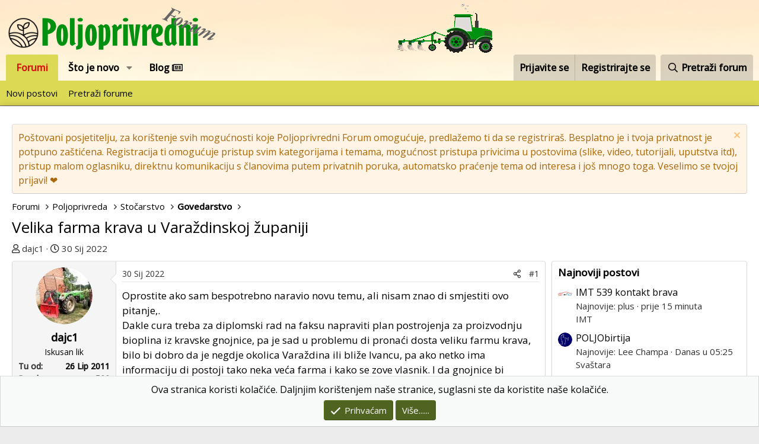

--- FILE ---
content_type: text/html; charset=utf-8
request_url: https://poljoprivredni-forum.com/threads/velika-farma-krava-u-varazdinskoj-zupaniji.38096/
body_size: 21292
content:
<!DOCTYPE html>
<html id="XF" lang="hr-HR" dir="LTR"
	data-app="public"
	data-template="thread_view"
	data-container-key="node-221"
	data-content-key="thread-38096"
	data-logged-in="false"
	data-cookie-prefix="xf_"
	data-csrf="1769062153,f15c9466be9a6cd6124138277877d186"
	class="has-no-js template-thread_view"
	 data-run-jobs="">
<head>
	<meta charset="utf-8" />
	<meta http-equiv="X-UA-Compatible" content="IE=Edge" />
	<meta name="viewport" content="width=device-width, initial-scale=1, viewport-fit=cover">

	
	
	

	<title>Velika farma krava u Varaždinskoj županiji | Poljoprivredni Forum</title>

	<link rel="manifest" href="/webmanifest.php">
	
		<meta name="theme-color" content="#ffffff" />
	

	<meta name="apple-mobile-web-app-title" content="Poljoprivredni Forum">
	
		<link rel="apple-touch-icon" href="https://poljoprivredni-forum.com/styles/default/xenforo/logo_prog_192.png">
	

	
		
		<meta name="description" content="Oprostite ako sam bespotrebno naravio novu temu, ali nisam znao di smjestiti ovo pitanje,.
Dakle cura treba za diplomski rad na faksu napraviti plan..." />
		<meta property="og:description" content="Oprostite ako sam bespotrebno naravio novu temu, ali nisam znao di smjestiti ovo pitanje,.
Dakle cura treba za diplomski rad na faksu napraviti plan postrojenja za proizvodnju bioplina iz kravske gnojnice, pa je sad u problemu di pronaći dosta veliku farmu krava, bilo bi dobro da je negdje..." />
		<meta property="twitter:description" content="Oprostite ako sam bespotrebno naravio novu temu, ali nisam znao di smjestiti ovo pitanje,.
Dakle cura treba za diplomski rad na faksu napraviti plan postrojenja za proizvodnju bioplina iz kravske..." />
	
	
		<meta property="og:url" content="https://poljoprivredni-forum.com/threads/velika-farma-krava-u-varazdinskoj-zupaniji.38096/" />
	
		<link rel="canonical" href="https://poljoprivredni-forum.com/threads/velika-farma-krava-u-varazdinskoj-zupaniji.38096/" />
	

	
		
	
	
	<meta property="og:site_name" content="Poljoprivredni Forum" />


	
	
		
	
	
	<meta property="og:type" content="website" />


	
	
		
	
	
	
		<meta property="og:title" content="Velika farma krava u Varaždinskoj županiji" />
		<meta property="twitter:title" content="Velika farma krava u Varaždinskoj županiji" />
	


	
	
	
	
		
	
	
	
		<meta property="og:image" content="https://poljoprivredni-forum.com/styles/default/xenforo/logo.png" />
		<meta property="twitter:image" content="https://poljoprivredni-forum.com/styles/default/xenforo/logo.png" />
		<meta property="twitter:card" content="summary" />
	


	

	
	

	


	<link rel="preload" href="/styles/fonts/fa/fa-regular-400.woff2?_v=5.15.3" as="font" type="font/woff2" crossorigin="anonymous" />


	<link rel="preload" href="/styles/fonts/fa/fa-solid-900.woff2?_v=5.15.3" as="font" type="font/woff2" crossorigin="anonymous" />


<link rel="preload" href="/styles/fonts/fa/fa-brands-400.woff2?_v=5.15.3" as="font" type="font/woff2" crossorigin="anonymous" />
	
		<link rel="preconnect" href="https://fonts.googleapis.com">
<link rel="preconnect" href="https://fonts.gstatic.com" crossorigin>
<link href="https://fonts.googleapis.com/css2?family=Open+Sans:wght@400;500&display=swap" rel="stylesheet">
	

	<link rel="stylesheet" href="/css.php?css=public%3Anormalize.css%2Cpublic%3Afa.css%2Cpublic%3Acore.less%2Cpublic%3Aapp.less&amp;s=2&amp;l=2&amp;d=1755498863&amp;k=034405c740f279c15adbbc41dfccb627ca90db04" />

	<link rel="stylesheet" href="/css.php?css=public%3Abb_code.less%2Cpublic%3Amessage.less%2Cpublic%3Anotices.less%2Cpublic%3Ashare_controls.less%2Cpublic%3Asiropu_ads_manager_ad.less%2Cpublic%3Aextra.less&amp;s=2&amp;l=2&amp;d=1755498863&amp;k=76e018824a88aea5ab219575fbdffc5f11d8b78e" />

	
		<script src="/js/xf/preamble.min.js?_v=dddd6669"></script>
	


	
		<link rel="icon" type="image/png" href="https://poljoprivredni-forum.com/styles/default/xenforo/favicon.ico" sizes="32x32" />
	
	
	<script async src="https://www.googletagmanager.com/gtag/js?id=G-LX7BTGH1HX"></script>
	<script>
		window.dataLayer = window.dataLayer || [];
		function gtag(){dataLayer.push(arguments);}
		gtag('js', new Date());
		gtag('config', 'G-LX7BTGH1HX', {
			// 
			
			
		});
	</script>

 <script data-id="1" data-position="no_wrapper_head" async src="https://pagead2.googlesyndication.com/pagead/js/adsbygoogle.js?client=ca-pub-1600846162297782"
     crossorigin="anonymous"></script> 

</head>
<body data-template="thread_view">

	

		
			
		

		
	


	

		
			
		

		
	


<div class="p-pageWrapper" id="top">





<header class="p-header" id="header">
	<div class="p-header-inner">
		<div class="p-header-content">

			<div class="p-header-logo p-header-logo--image">
				<a href="/">
					<img src="/data/assets/logo/logo_mali3.png" srcset="" alt="Poljoprivredni Forum"
						width="" height="" />
				</a>
			</div>

			
	

		
			
		

		
	


		</div>
	</div>
</header>





	<div class="p-navSticky p-navSticky--primary" data-xf-init="sticky-header">
		
	<nav class="p-nav">
		<div class="p-nav-inner">
			<button type="button" class="button--plain p-nav-menuTrigger button" data-xf-click="off-canvas" data-menu=".js-headerOffCanvasMenu" tabindex="0" aria-label="Izbornik"><span class="button-text">
				<i aria-hidden="true"></i>
			</span></button>

			<div class="p-nav-smallLogo">
				<a href="/">
					<img src="/data/assets/logo/logo_mali3.png" srcset="" alt="Poljoprivredni Forum"
						width="" height="" />
				</a>
			</div>

			<div class="p-nav-scroller hScroller" data-xf-init="h-scroller" data-auto-scroll=".p-navEl.is-selected">
				<div class="hScroller-scroll">
					<ul class="p-nav-list js-offCanvasNavSource">
					
						<li>
							
	<div class="p-navEl is-selected" data-has-children="true">
		

			
	
	<a href="/"
		class="p-navEl-link p-navEl-link--splitMenu "
		
		
		data-nav-id="forums">Forumi</a>


			<a data-xf-key="1"
				data-xf-click="menu"
				data-menu-pos-ref="< .p-navEl"
				class="p-navEl-splitTrigger"
				role="button"
				tabindex="0"
				aria-label="Toggle expanded"
				aria-expanded="false"
				aria-haspopup="true"></a>

		
		
			<div class="menu menu--structural" data-menu="menu" aria-hidden="true">
				<div class="menu-content">
					
						
	
	
	<a href="/whats-new/posts/"
		class="menu-linkRow u-indentDepth0 js-offCanvasCopy "
		
		
		data-nav-id="newPosts">Novi postovi</a>

	

					
						
	
	
	<a href="/search/?type=post"
		class="menu-linkRow u-indentDepth0 js-offCanvasCopy "
		
		
		data-nav-id="searchForums">Pretraži forume</a>

	

					
				</div>
			</div>
		
	</div>

						</li>
					
						<li>
							
	<div class="p-navEl " data-has-children="true">
		

			
	
	<a href="/whats-new/"
		class="p-navEl-link p-navEl-link--splitMenu "
		
		
		data-nav-id="whatsNew">Što je novo</a>


			<a data-xf-key="2"
				data-xf-click="menu"
				data-menu-pos-ref="< .p-navEl"
				class="p-navEl-splitTrigger"
				role="button"
				tabindex="0"
				aria-label="Toggle expanded"
				aria-expanded="false"
				aria-haspopup="true"></a>

		
		
			<div class="menu menu--structural" data-menu="menu" aria-hidden="true">
				<div class="menu-content">
					
						
	
	
	<a href="/whats-new/posts/"
		class="menu-linkRow u-indentDepth0 js-offCanvasCopy "
		 rel="nofollow"
		
		data-nav-id="whatsNewPosts">Novi postovi</a>

	

					
						
	
	
	<a href="/whats-new/profile-posts/"
		class="menu-linkRow u-indentDepth0 js-offCanvasCopy "
		 rel="nofollow"
		
		data-nav-id="whatsNewProfilePosts">Novi profilni postovi</a>

	

					
						
	
	
	<a href="/whats-new/latest-activity"
		class="menu-linkRow u-indentDepth0 js-offCanvasCopy "
		 rel="nofollow"
		
		data-nav-id="latestActivity">Zadnje aktivnosti</a>

	

					
				</div>
			</div>
		
	</div>

						</li>
					
						<li>
							
	<div class="p-navEl " >
		

			
	
	<a href="/forums/blog/"
		class="p-navEl-link "
		
		data-xf-key="3"
		data-nav-id="blogv">Blog <i class="far fa-newspaper"></i></a>


			

		
		
	</div>

						</li>
					
					</ul>
				</div>
			</div>

			<div class="p-nav-opposite">
				<div class="p-navgroup p-account p-navgroup--guest">
					
						<a href="/login/" class="p-navgroup-link p-navgroup-link--textual p-navgroup-link--logIn"
							data-xf-click="overlay" data-follow-redirects="on">
							<span class="p-navgroup-linkText">Prijavite se</span>
						</a>
						
							<a href="/register/" class="p-navgroup-link p-navgroup-link--textual p-navgroup-link--register"
								data-xf-click="overlay" data-follow-redirects="on">
								<span class="p-navgroup-linkText">Registrirajte se</span>
							</a>
						
					
				</div>

				<div class="p-navgroup p-discovery">
					<a href="/whats-new/"
						class="p-navgroup-link p-navgroup-link--iconic p-navgroup-link--whatsnew"
						aria-label="Što je novo?"
						title="Što je novo?">
						<i aria-hidden="true"></i>
						<span class="p-navgroup-linkText">Što je novo?</span>
					</a>

					
						<a href="/search/"
							class="p-navgroup-link p-navgroup-link--iconic p-navgroup-link--search"
							data-xf-click="menu"
							data-xf-key="/"
							aria-label="Pretraži forum"
							aria-expanded="false"
							aria-haspopup="true"
							title="Pretraži forum">
							<i aria-hidden="true"></i>
							<span class="p-navgroup-linkText">Pretraži forum</span>
						</a>
						<div class="menu menu--structural menu--wide" data-menu="menu" aria-hidden="true">
							<form action="/search/search" method="post"
								class="menu-content"
								data-xf-init="quick-search">

								<h3 class="menu-header">Pretraži forum</h3>
								
								<div class="menu-row">
									
										<div class="inputGroup inputGroup--joined">
											<input type="text" class="input" name="keywords" placeholder="Pretraži forum..." aria-label="Pretraži forum" data-menu-autofocus="true" />
											
			<select name="constraints" class="js-quickSearch-constraint input" aria-label="Traži unutar">
				<option value="">Svugdje</option>
<option value="{&quot;search_type&quot;:&quot;post&quot;}">Teme</option>
<option value="{&quot;search_type&quot;:&quot;post&quot;,&quot;c&quot;:{&quot;nodes&quot;:[221],&quot;child_nodes&quot;:1}}">Ovaj forum</option>
<option value="{&quot;search_type&quot;:&quot;post&quot;,&quot;c&quot;:{&quot;thread&quot;:38096}}">Ova tema</option>

			</select>
		
										</div>
									
								</div>

								
								<div class="menu-row">
									<label class="iconic"><input type="checkbox"  name="c[title_only]" value="1" /><i aria-hidden="true"></i><span class="iconic-label">Pretražujte samo naslove</span></label>

								</div>
								
								<div class="menu-row">
									<div class="inputGroup">
										<span class="inputGroup-text" id="ctrl_search_menu_by_member">Od:</span>
										<input type="text" class="input" name="c[users]" data-xf-init="auto-complete" placeholder="Član" aria-labelledby="ctrl_search_menu_by_member" />
									</div>
								</div>
								
<div class="menu-footer">
									<span class="menu-footer-controls">
										<button type="submit" class="button--primary button button--icon button--icon--search"><span class="button-text">Pretraga</span></button>
										<a href="/search/" class="button"><span class="button-text">Napredno pretraživanje...</span></a>
									</span>
								</div>

								<input type="hidden" name="_xfToken" value="1769062153,f15c9466be9a6cd6124138277877d186" />
							</form>
						</div>
					
				</div>
			</div>
		</div>
	</nav>

	</div>
	
	
		<div class="p-sectionLinks">
			<div class="p-sectionLinks-inner hScroller" data-xf-init="h-scroller">
				<div class="hScroller-scroll">
					<ul class="p-sectionLinks-list">
					
						<li>
							
	<div class="p-navEl " >
		

			
	
	<a href="/whats-new/posts/"
		class="p-navEl-link "
		
		data-xf-key="alt+1"
		data-nav-id="newPosts">Novi postovi</a>


			

		
		
	</div>

						</li>
					
						<li>
							
	<div class="p-navEl " >
		

			
	
	<a href="/search/?type=post"
		class="p-navEl-link "
		
		data-xf-key="alt+2"
		data-nav-id="searchForums">Pretraži forume</a>


			

		
		
	</div>

						</li>
					
					</ul>
				</div>
			</div>
		</div>
	



<div class="offCanvasMenu offCanvasMenu--nav js-headerOffCanvasMenu" data-menu="menu" aria-hidden="true" data-ocm-builder="navigation">
	<div class="offCanvasMenu-backdrop" data-menu-close="true"></div>
	<div class="offCanvasMenu-content">
		<div class="offCanvasMenu-header">
			Izbornik
			<a class="offCanvasMenu-closer" data-menu-close="true" role="button" tabindex="0" aria-label="Zatvori"></a>
		</div>
		
			<div class="p-offCanvasRegisterLink">
				<div class="offCanvasMenu-linkHolder">
					<a href="/login/" class="offCanvasMenu-link" data-xf-click="overlay" data-menu-close="true">
						Prijavite se
					</a>
				</div>
				<hr class="offCanvasMenu-separator" />
				
					<div class="offCanvasMenu-linkHolder">
						<a href="/register/" class="offCanvasMenu-link" data-xf-click="overlay" data-menu-close="true">
							Registrirajte se
						</a>
					</div>
					<hr class="offCanvasMenu-separator" />
				
			</div>
		
		<div class="js-offCanvasNavTarget"></div>
		<div class="offCanvasMenu-installBanner js-installPromptContainer" style="display: none;" data-xf-init="install-prompt">
			<div class="offCanvasMenu-installBanner-header">Install the app</div>
			<button type="button" class="js-installPromptButton button"><span class="button-text">Install</span></button>
		</div>
	</div>
</div>

<div class="p-body">
	<div class="p-body-inner">
		<!--XF:EXTRA_OUTPUT-->


		
			
	
		
		
		

		<ul class="notices notices--block  js-notices"
			data-xf-init="notices"
			data-type="block"
			data-scroll-interval="6">

			
				
	<li class="notice js-notice notice--accent"
		data-notice-id="5"
		data-delay-duration="0"
		data-display-duration="0"
		data-auto-dismiss=""
		data-visibility="">

		
		<div class="notice-content">
			
				<a href="/account/dismiss-notice?notice_id=5" class="notice-dismiss js-noticeDismiss" data-xf-init="tooltip" title="Odbaci obavijest"></a>
			
			Poštovani posjetitelju, za korištenje svih mogućnosti koje Poljoprivredni Forum omogućuje, predlažemo ti da se registriraš. Besplatno je i tvoja privatnost je potpuno zaštićena.
Registracija ti omogućuje pristup svim kategorijama i temama, mogućnost pristupa privicima u postovima (slike, video, tutorijali, uputstva itd), pristup malom oglasniku, direktnu komunikaciju s članovima putem privatnih poruka, automatsko praćenje tema od interesa i još mnogo toga.
Veselimo se tvojoj prijavi! ❤️
		</div>
	</li>

			
		</ul>
	

		

		

		
	

		
			
		

		
	


		
	
		<ul class="p-breadcrumbs "
			itemscope itemtype="https://schema.org/BreadcrumbList">
		
			

			
			

			
				
				
	<li itemprop="itemListElement" itemscope itemtype="https://schema.org/ListItem">
		<a href="/" itemprop="item">
			<span itemprop="name">Forumi</span>
		</a>
		<meta itemprop="position" content="1" />
	</li>

			

			
			
				
				
	<li itemprop="itemListElement" itemscope itemtype="https://schema.org/ListItem">
		<a href="/#poljoprivreda.99" itemprop="item">
			<span itemprop="name">Poljoprivreda</span>
		</a>
		<meta itemprop="position" content="2" />
	</li>

			
				
				
	<li itemprop="itemListElement" itemscope itemtype="https://schema.org/ListItem">
		<a href="/forums/stocarstvo.109/" itemprop="item">
			<span itemprop="name">Stočarstvo</span>
		</a>
		<meta itemprop="position" content="3" />
	</li>

			
				
				
	<li itemprop="itemListElement" itemscope itemtype="https://schema.org/ListItem">
		<a href="/forums/govedarstvo.221/" itemprop="item">
			<span itemprop="name">Govedarstvo</span>
		</a>
		<meta itemprop="position" content="4" />
	</li>

			

		
		</ul>
	

		
	

		
			
		

		
	



		
	<noscript class="js-jsWarning"><div class="blockMessage blockMessage--important blockMessage--iconic u-noJsOnly">JavaScript is disabled. For a better experience, please enable JavaScript in your browser before proceeding.</div></noscript>

		
	<div class="blockMessage blockMessage--important blockMessage--iconic js-browserWarning" style="display: none">You are using an out of date browser. It  may not display this or other websites correctly.<br />You should upgrade or use an <a href="https://www.google.com/chrome/browser/" target="_blank">alternative browser</a>.</div>


		
			<div class="p-body-header">
			
				
					<div class="p-title ">
					
						
							<h1 class="p-title-value">Velika farma krava u Varaždinskoj županiji</h1>
						
						
					
					</div>
				

				
					<div class="p-description">
	<ul class="listInline listInline--bullet">
		<li>
			<i class="fa--xf far fa-user" aria-hidden="true" title="Temu pokrenuo"></i>
			<span class="u-srOnly">Temu pokrenuo</span>

			<a href="/members/dajc1.33813/" class="username  u-concealed" dir="auto" data-user-id="33813" data-xf-init="member-tooltip">dajc1</a>
		</li>
		<li>
			<i class="fa--xf far fa-clock" aria-hidden="true" title="Datum prvog posta"></i>
			<span class="u-srOnly">Datum prvog posta</span>

			<a href="/threads/velika-farma-krava-u-varazdinskoj-zupaniji.38096/" class="u-concealed"><time  class="u-dt" dir="auto" datetime="2022-01-30T13:15:56+0100" data-time="1643544956" data-date-string="30 Sij 2022" data-time-string="13:15" title="30 Sij 2022 u 13:15">30 Sij 2022</time></a>
		</li>
		
	</ul>
</div>
				
			
			</div>
		

		<div class="p-body-main p-body-main--withSidebar ">
			
			<div class="p-body-contentCol"></div>
			
				<div class="p-body-sidebarCol"></div>
			

			

			<div class="p-body-content">
				
	

		
			
		

		
	


				<div class="p-body-pageContent">










	
	
	
		
	
	
	


	
	
	
		
	
	
	


	
	
		
	
	
	


	
	













	

	
		
	








	

		
			
		

		
	











	

		
			
		

		
	



	

		
			
		

		
	



<div class="block block--messages" data-xf-init="" data-type="post" data-href="/inline-mod/" data-search-target="*">

	<span class="u-anchorTarget" id="posts"></span>

	
		
	

	

	<div class="block-outer"></div>

	

	
		
	<div class="block-outer js-threadStatusField"></div>

	

	<div class="block-container lbContainer"
		data-xf-init="lightbox select-to-quote"
		data-message-selector=".js-post"
		data-lb-id="thread-38096"
		data-lb-universal="0">

		<div class="block-body js-replyNewMessageContainer">
			
				


	

		
			
		

		
	



					

					
						

	

	

	
	<article class="message message--post js-post js-inlineModContainer  "
		data-author="dajc1"
		data-content="post-1425976"
		id="js-post-1425976">

		<span class="u-anchorTarget" id="post-1425976"></span>

		
			<div class="message-inner">
				
					<div class="message-cell message-cell--user">
						

	<section itemscope itemtype="https://schema.org/Person" class="message-user">
		<div class="message-avatar ">
			<div class="message-avatar-wrapper">
				<a href="/members/dajc1.33813/" class="avatar avatar--m" data-user-id="33813" data-xf-init="member-tooltip">
			<img src="/data/avatars/m/33/33813.jpg?1644442153" srcset="/data/avatars/l/33/33813.jpg?1644442153 2x" alt="dajc1" class="avatar-u33813-m" width="96" height="96" loading="lazy" itemprop="image" /> 
		</a>
				
			</div>
		</div>
		<div class="message-userDetails">
			<h4 class="message-name"><a href="/members/dajc1.33813/" class="username " dir="auto" data-user-id="33813" data-xf-init="member-tooltip" itemprop="name">dajc1</a></h4>
			<h5 class="userTitle message-userTitle" dir="auto" itemprop="jobTitle">Iskusan lik</h5>
			
		</div>
		
			
			
				<div class="message-userExtras">
				
					
						<dl class="pairs pairs--justified">
							<dt>Tu od</dt>
							<dd>26 Lip 2011</dd>
						</dl>
					
					
						<dl class="pairs pairs--justified">
							<dt>Poruka</dt>
							<dd>522</dd>
						</dl>
					
					
					
					
					
					
					
					
						

	

						
							

	

						
					
				
				</div>
			
		
		<span class="message-userArrow"></span>
	</section>

					</div>
				

				
					<div class="message-cell message-cell--main">
					
						<div class="message-main js-quickEditTarget">

							
								

	<header class="message-attribution message-attribution--split">
		<ul class="message-attribution-main listInline ">
			
			
			<li class="u-concealed">
				<a href="/threads/velika-farma-krava-u-varazdinskoj-zupaniji.38096/post-1425976" rel="nofollow">
					<time  class="u-dt" dir="auto" datetime="2022-01-30T13:15:56+0100" data-time="1643544956" data-date-string="30 Sij 2022" data-time-string="13:15" title="30 Sij 2022 u 13:15" itemprop="datePublished">30 Sij 2022</time>
				</a>
			</li>
			
		</ul>

		<ul class="message-attribution-opposite message-attribution-opposite--list ">
			
			<li>
				<a href="/threads/velika-farma-krava-u-varazdinskoj-zupaniji.38096/post-1425976"
					class="message-attribution-gadget"
					data-xf-init="share-tooltip"
					data-href="/posts/1425976/share"
					aria-label="Podijeli"
					rel="nofollow">
					<i class="fa--xf far fa-share-alt" aria-hidden="true"></i>
				</a>
			</li>
			
			
				<li>
					<a href="/threads/velika-farma-krava-u-varazdinskoj-zupaniji.38096/post-1425976" rel="nofollow">
						#1
					</a>
				</li>
			
		</ul>
	</header>

							

							<div class="message-content js-messageContent">
							

								
									
	
	
	

								

								
									

	<div class="message-userContent lbContainer js-lbContainer "
		data-lb-id="post-1425976"
		data-lb-caption-desc="dajc1 &middot; 30 Sij 2022 u 13:15">

		
			

	

		

		<article class="message-body js-selectToQuote">
			
				
			
			
				
	

		
			
		

		
	

<div class="bbWrapper">Oprostite ako sam bespotrebno naravio novu temu, ali nisam znao di smjestiti ovo pitanje,.<br />
Dakle cura treba za diplomski rad na faksu napraviti plan postrojenja za proizvodnju bioplina iz kravske gnojnice, pa je sad u problemu di pronaći dosta veliku farmu krava, bilo bi dobro da je negdje okolica Varaždina ili bliže Ivancu, pa ako netko ima informaciju di postoji tako neka veća farma i kako se zove vlasnik. I da gnojnice bi trebalo biti na godišnjoj razini više od 5000 m kubnih.</div>

	

		
			
		

		
	

			
			<div class="js-selectToQuoteEnd">&nbsp;</div>
			
				
			
		</article>

		
			

	

		

		
	</div>

								

								
									
	

								

								
									
	

		
			
		

		
	


	


	

		
			
		

		
	

								

							
							</div>

							
								
	<footer class="message-footer">
		

		<div class="reactionsBar js-reactionsList ">
			
		</div>

		<div class="js-historyTarget message-historyTarget toggleTarget" data-href="trigger-href"></div>
	</footer>

							
						</div>

					
					</div>
				
			</div>
		
	</article>

	
	

					

					

				

	

		
			
		

		
	




	

		
			
		

		
	



					

					
						

	

	

	
	<article class="message message--post js-post js-inlineModContainer  "
		data-author="jocc"
		data-content="post-1426017"
		id="js-post-1426017">

		<span class="u-anchorTarget" id="post-1426017"></span>

		
			<div class="message-inner">
				
					<div class="message-cell message-cell--user">
						

	<section itemscope itemtype="https://schema.org/Person" class="message-user">
		<div class="message-avatar ">
			<div class="message-avatar-wrapper">
				<a href="/members/jocc.44084/" class="avatar avatar--m avatar--default avatar--default--dynamic" data-user-id="44084" data-xf-init="member-tooltip" style="background-color: #3366cc; color: #c2d1f0">
			<span class="avatar-u44084-m" role="img" aria-label="jocc">J</span> 
		</a>
				
			</div>
		</div>
		<div class="message-userDetails">
			<h4 class="message-name"><a href="/members/jocc.44084/" class="username " dir="auto" data-user-id="44084" data-xf-init="member-tooltip" itemprop="name">jocc</a></h4>
			<h5 class="userTitle message-userTitle" dir="auto" itemprop="jobTitle">Iskusan lik</h5>
			
		</div>
		
			
			
				<div class="message-userExtras">
				
					
						<dl class="pairs pairs--justified">
							<dt>Tu od</dt>
							<dd>15 Kol 2015</dd>
						</dl>
					
					
						<dl class="pairs pairs--justified">
							<dt>Poruka</dt>
							<dd>2,786</dd>
						</dl>
					
					
					
					
					
					
					
					
						

	

						
							

	

						
					
				
				</div>
			
		
		<span class="message-userArrow"></span>
	</section>

					</div>
				

				
					<div class="message-cell message-cell--main">
					
						<div class="message-main js-quickEditTarget">

							
								

	<header class="message-attribution message-attribution--split">
		<ul class="message-attribution-main listInline ">
			
			
			<li class="u-concealed">
				<a href="/threads/velika-farma-krava-u-varazdinskoj-zupaniji.38096/post-1426017" rel="nofollow">
					<time  class="u-dt" dir="auto" datetime="2022-01-30T16:54:39+0100" data-time="1643558079" data-date-string="30 Sij 2022" data-time-string="16:54" title="30 Sij 2022 u 16:54" itemprop="datePublished">30 Sij 2022</time>
				</a>
			</li>
			
		</ul>

		<ul class="message-attribution-opposite message-attribution-opposite--list ">
			
			<li>
				<a href="/threads/velika-farma-krava-u-varazdinskoj-zupaniji.38096/post-1426017"
					class="message-attribution-gadget"
					data-xf-init="share-tooltip"
					data-href="/posts/1426017/share"
					aria-label="Podijeli"
					rel="nofollow">
					<i class="fa--xf far fa-share-alt" aria-hidden="true"></i>
				</a>
			</li>
			
			
				<li>
					<a href="/threads/velika-farma-krava-u-varazdinskoj-zupaniji.38096/post-1426017" rel="nofollow">
						#2
					</a>
				</li>
			
		</ul>
	</header>

							

							<div class="message-content js-messageContent">
							

								
									
	
	
	

								

								
									

	<div class="message-userContent lbContainer js-lbContainer "
		data-lb-id="post-1426017"
		data-lb-caption-desc="jocc &middot; 30 Sij 2022 u 16:54">

		

		<article class="message-body js-selectToQuote">
			
				
			
			
				
	

		
			
		

		
	

<div class="bbWrapper">Svinjska farma ne igra?</div>

	

		
			
		

		
	

			
			<div class="js-selectToQuoteEnd">&nbsp;</div>
			
				
			
		</article>

		

		
	</div>

								

								
									
	

								

								
									
	

		
			
		

		
	


	


	

		
			
		

		
	

								

							
							</div>

							
								
	<footer class="message-footer">
		

		<div class="reactionsBar js-reactionsList ">
			
		</div>

		<div class="js-historyTarget message-historyTarget toggleTarget" data-href="trigger-href"></div>
	</footer>

							
						</div>

					
					</div>
				
			</div>
		
	</article>

	
	

					

					

				

	

		
			
		

		
	




	

		
			
		

		
	



					

					
						

	

	

	
	<article class="message message--post js-post js-inlineModContainer  "
		data-author="dajc1"
		data-content="post-1426032"
		id="js-post-1426032">

		<span class="u-anchorTarget" id="post-1426032"></span>

		
			<div class="message-inner">
				
					<div class="message-cell message-cell--user">
						

	<section itemscope itemtype="https://schema.org/Person" class="message-user">
		<div class="message-avatar ">
			<div class="message-avatar-wrapper">
				<a href="/members/dajc1.33813/" class="avatar avatar--m" data-user-id="33813" data-xf-init="member-tooltip">
			<img src="/data/avatars/m/33/33813.jpg?1644442153" srcset="/data/avatars/l/33/33813.jpg?1644442153 2x" alt="dajc1" class="avatar-u33813-m" width="96" height="96" loading="lazy" itemprop="image" /> 
		</a>
				
			</div>
		</div>
		<div class="message-userDetails">
			<h4 class="message-name"><a href="/members/dajc1.33813/" class="username " dir="auto" data-user-id="33813" data-xf-init="member-tooltip" itemprop="name">dajc1</a></h4>
			<h5 class="userTitle message-userTitle" dir="auto" itemprop="jobTitle">Iskusan lik</h5>
			
		</div>
		
			
			
				<div class="message-userExtras">
				
					
						<dl class="pairs pairs--justified">
							<dt>Tu od</dt>
							<dd>26 Lip 2011</dd>
						</dl>
					
					
						<dl class="pairs pairs--justified">
							<dt>Poruka</dt>
							<dd>522</dd>
						</dl>
					
					
					
					
					
					
					
					
						

	

						
							

	

						
					
				
				</div>
			
		
		<span class="message-userArrow"></span>
	</section>

					</div>
				

				
					<div class="message-cell message-cell--main">
					
						<div class="message-main js-quickEditTarget">

							
								

	<header class="message-attribution message-attribution--split">
		<ul class="message-attribution-main listInline ">
			
			
			<li class="u-concealed">
				<a href="/threads/velika-farma-krava-u-varazdinskoj-zupaniji.38096/post-1426032" rel="nofollow">
					<time  class="u-dt" dir="auto" datetime="2022-01-30T18:15:40+0100" data-time="1643562940" data-date-string="30 Sij 2022" data-time-string="18:15" title="30 Sij 2022 u 18:15" itemprop="datePublished">30 Sij 2022</time>
				</a>
			</li>
			
		</ul>

		<ul class="message-attribution-opposite message-attribution-opposite--list ">
			
			<li>
				<a href="/threads/velika-farma-krava-u-varazdinskoj-zupaniji.38096/post-1426032"
					class="message-attribution-gadget"
					data-xf-init="share-tooltip"
					data-href="/posts/1426032/share"
					aria-label="Podijeli"
					rel="nofollow">
					<i class="fa--xf far fa-share-alt" aria-hidden="true"></i>
				</a>
			</li>
			
			
				<li>
					<a href="/threads/velika-farma-krava-u-varazdinskoj-zupaniji.38096/post-1426032" rel="nofollow">
						#3
					</a>
				</li>
			
		</ul>
	</header>

							

							<div class="message-content js-messageContent">
							

								
									
	
	
	

								

								
									

	<div class="message-userContent lbContainer js-lbContainer "
		data-lb-id="post-1426032"
		data-lb-caption-desc="dajc1 &middot; 30 Sij 2022 u 18:15">

		

		<article class="message-body js-selectToQuote">
			
				
			
			
				
	

		
			
		

		
	

<div class="bbWrapper">Ne, mora biti baš goveđa</div>

	

		
			
		

		
	

			
			<div class="js-selectToQuoteEnd">&nbsp;</div>
			
				
			
		</article>

		

		
	</div>

								

								
									
	

								

								
									
	

		
			
		

		
	


	


	

		
			
		

		
	

								

							
							</div>

							
								
	<footer class="message-footer">
		

		<div class="reactionsBar js-reactionsList ">
			
		</div>

		<div class="js-historyTarget message-historyTarget toggleTarget" data-href="trigger-href"></div>
	</footer>

							
						</div>

					
					</div>
				
			</div>
		
	</article>

	
	

					

					

				

	

		
			
		

		
	




	

		
			
		

		
	



					

					
						

	

	

	
	<article class="message message--post js-post js-inlineModContainer  "
		data-author="Kapetan_broda_Kupljenec"
		data-content="post-1426041"
		id="js-post-1426041">

		<span class="u-anchorTarget" id="post-1426041"></span>

		
			<div class="message-inner">
				
					<div class="message-cell message-cell--user">
						

	<section itemscope itemtype="https://schema.org/Person" class="message-user">
		<div class="message-avatar ">
			<div class="message-avatar-wrapper">
				<a href="/members/kapetan_broda_kupljenec.46109/" class="avatar avatar--m avatar--default avatar--default--dynamic" data-user-id="46109" data-xf-init="member-tooltip" style="background-color: #cc33cc; color: #3d0f3d">
			<span class="avatar-u46109-m" role="img" aria-label="Kapetan_broda_Kupljenec">K</span> 
		</a>
				
			</div>
		</div>
		<div class="message-userDetails">
			<h4 class="message-name"><a href="/members/kapetan_broda_kupljenec.46109/" class="username " dir="auto" data-user-id="46109" data-xf-init="member-tooltip" itemprop="name">Kapetan_broda_Kupljenec</a></h4>
			<h5 class="userTitle message-userTitle" dir="auto" itemprop="jobTitle">Iskusan lik</h5>
			
		</div>
		
			
			
				<div class="message-userExtras">
				
					
						<dl class="pairs pairs--justified">
							<dt>Tu od</dt>
							<dd>6 Tra 2017</dd>
						</dl>
					
					
						<dl class="pairs pairs--justified">
							<dt>Poruka</dt>
							<dd>16,417</dd>
						</dl>
					
					
					
					
					
					
					
					
						

	

						
					
				
				</div>
			
		
		<span class="message-userArrow"></span>
	</section>

					</div>
				

				
					<div class="message-cell message-cell--main">
					
						<div class="message-main js-quickEditTarget">

							
								

	<header class="message-attribution message-attribution--split">
		<ul class="message-attribution-main listInline ">
			
			
			<li class="u-concealed">
				<a href="/threads/velika-farma-krava-u-varazdinskoj-zupaniji.38096/post-1426041" rel="nofollow">
					<time  class="u-dt" dir="auto" datetime="2022-01-30T18:40:15+0100" data-time="1643564415" data-date-string="30 Sij 2022" data-time-string="18:40" title="30 Sij 2022 u 18:40" itemprop="datePublished">30 Sij 2022</time>
				</a>
			</li>
			
		</ul>

		<ul class="message-attribution-opposite message-attribution-opposite--list ">
			
			<li>
				<a href="/threads/velika-farma-krava-u-varazdinskoj-zupaniji.38096/post-1426041"
					class="message-attribution-gadget"
					data-xf-init="share-tooltip"
					data-href="/posts/1426041/share"
					aria-label="Podijeli"
					rel="nofollow">
					<i class="fa--xf far fa-share-alt" aria-hidden="true"></i>
				</a>
			</li>
			
			
				<li>
					<a href="/threads/velika-farma-krava-u-varazdinskoj-zupaniji.38096/post-1426041" rel="nofollow">
						#4
					</a>
				</li>
			
		</ul>
	</header>

							

							<div class="message-content js-messageContent">
							

								
									
	
	
	

								

								
									

	<div class="message-userContent lbContainer js-lbContainer "
		data-lb-id="post-1426041"
		data-lb-caption-desc="Kapetan_broda_Kupljenec &middot; 30 Sij 2022 u 18:40">

		

		<article class="message-body js-selectToQuote">
			
				
			
			
				
	

		
			
		

		
	

<div class="bbWrapper">Pa kaj nema Vindija neke svoje koperante kaj imaju farmu neku?</div>

	

		
			
		

		
	

			
			<div class="js-selectToQuoteEnd">&nbsp;</div>
			
				
			
		</article>

		

		
	</div>

								

								
									
	

								

								
									
	

		
			
		

		
	


	


	

		
			
		

		
	

								

							
							</div>

							
								
	<footer class="message-footer">
		

		<div class="reactionsBar js-reactionsList is-active">
			
	
	
		<ul class="reactionSummary">
		
			<li><span class="reaction reaction--small reaction--3" data-reaction-id="3"><i aria-hidden="true"></i><img src="[data-uri]" class="reaction-sprite js-reaction" alt="Haha" title="Haha" /></span></li>
		
		</ul>
	


<span class="u-srOnly">Reactions:</span>
<a class="reactionsBar-link" href="/posts/1426041/reactions" data-xf-click="overlay" data-cache="false" rel="nofollow"><bdi>Fendt939</bdi></a>
		</div>

		<div class="js-historyTarget message-historyTarget toggleTarget" data-href="trigger-href"></div>
	</footer>

							
						</div>

					
					</div>
				
			</div>
		
	</article>

	
	

					

					

				

	

		
			
		

		
	




	

		
			
		

		
	



					

					
						

	

	

	
	<article class="message message--post js-post js-inlineModContainer  "
		data-author="mikke"
		data-content="post-1426048"
		id="js-post-1426048">

		<span class="u-anchorTarget" id="post-1426048"></span>

		
			<div class="message-inner">
				
					<div class="message-cell message-cell--user">
						

	<section itemscope itemtype="https://schema.org/Person" class="message-user">
		<div class="message-avatar ">
			<div class="message-avatar-wrapper">
				<a href="/members/mikke.47460/" class="avatar avatar--m" data-user-id="47460" data-xf-init="member-tooltip">
			<img src="/data/avatars/m/47/47460.jpg?1550649943" srcset="/data/avatars/l/47/47460.jpg?1550649943 2x" alt="mikke" class="avatar-u47460-m" width="96" height="96" loading="lazy" itemprop="image" /> 
		</a>
				
			</div>
		</div>
		<div class="message-userDetails">
			<h4 class="message-name"><a href="/members/mikke.47460/" class="username " dir="auto" data-user-id="47460" data-xf-init="member-tooltip" itemprop="name">mikke</a></h4>
			<h5 class="userTitle message-userTitle" dir="auto" itemprop="jobTitle">Iskusan lik</h5>
			
		</div>
		
			
			
				<div class="message-userExtras">
				
					
						<dl class="pairs pairs--justified">
							<dt>Tu od</dt>
							<dd>20 Velj 2019</dd>
						</dl>
					
					
						<dl class="pairs pairs--justified">
							<dt>Poruka</dt>
							<dd>2,215</dd>
						</dl>
					
					
					
					
					
					
					
					
						

	

						
					
				
				</div>
			
		
		<span class="message-userArrow"></span>
	</section>

					</div>
				

				
					<div class="message-cell message-cell--main">
					
						<div class="message-main js-quickEditTarget">

							
								

	<header class="message-attribution message-attribution--split">
		<ul class="message-attribution-main listInline ">
			
			
			<li class="u-concealed">
				<a href="/threads/velika-farma-krava-u-varazdinskoj-zupaniji.38096/post-1426048" rel="nofollow">
					<time  class="u-dt" dir="auto" datetime="2022-01-30T18:56:29+0100" data-time="1643565389" data-date-string="30 Sij 2022" data-time-string="18:56" title="30 Sij 2022 u 18:56" itemprop="datePublished">30 Sij 2022</time>
				</a>
			</li>
			
		</ul>

		<ul class="message-attribution-opposite message-attribution-opposite--list ">
			
			<li>
				<a href="/threads/velika-farma-krava-u-varazdinskoj-zupaniji.38096/post-1426048"
					class="message-attribution-gadget"
					data-xf-init="share-tooltip"
					data-href="/posts/1426048/share"
					aria-label="Podijeli"
					rel="nofollow">
					<i class="fa--xf far fa-share-alt" aria-hidden="true"></i>
				</a>
			</li>
			
			
				<li>
					<a href="/threads/velika-farma-krava-u-varazdinskoj-zupaniji.38096/post-1426048" rel="nofollow">
						#5
					</a>
				</li>
			
		</ul>
	</header>

							

							<div class="message-content js-messageContent">
							

								
									
	
	
	

								

								
									

	<div class="message-userContent lbContainer js-lbContainer "
		data-lb-id="post-1426048"
		data-lb-caption-desc="mikke &middot; 30 Sij 2022 u 18:56">

		

		<article class="message-body js-selectToQuote">
			
				
			
			
				
	

		
			
		

		
	

<div class="bbWrapper">Je,ima Vindija koperante u Mađarskoj i Francuskoj🤣</div>

	

		
			
		

		
	

			
			<div class="js-selectToQuoteEnd">&nbsp;</div>
			
				
			
		</article>

		

		
	</div>

								

								
									
	

								

								
									
	

		
			
		

		
	


	


	

		
			
		

		
	

								

							
							</div>

							
								
	<footer class="message-footer">
		

		<div class="reactionsBar js-reactionsList is-active">
			
	
	
		<ul class="reactionSummary">
		
			<li><span class="reaction reaction--small reaction--1" data-reaction-id="1"><i aria-hidden="true"></i><img src="[data-uri]" class="reaction-sprite js-reaction" alt="Like" title="Like" /></span></li>
		
		</ul>
	


<span class="u-srOnly">Reactions:</span>
<a class="reactionsBar-link" href="/posts/1426048/reactions" data-xf-click="overlay" data-cache="false" rel="nofollow"><bdi>zagorje</bdi></a>
		</div>

		<div class="js-historyTarget message-historyTarget toggleTarget" data-href="trigger-href"></div>
	</footer>

							
						</div>

					
					</div>
				
			</div>
		
	</article>

	
	

					

					

				

	

		
			
		

		
	




	

		
			
		

		
	



					

					
						

	

	

	
	<article class="message message--post js-post js-inlineModContainer  "
		data-author="dajc1"
		data-content="post-1426050"
		id="js-post-1426050">

		<span class="u-anchorTarget" id="post-1426050"></span>

		
			<div class="message-inner">
				
					<div class="message-cell message-cell--user">
						

	<section itemscope itemtype="https://schema.org/Person" class="message-user">
		<div class="message-avatar ">
			<div class="message-avatar-wrapper">
				<a href="/members/dajc1.33813/" class="avatar avatar--m" data-user-id="33813" data-xf-init="member-tooltip">
			<img src="/data/avatars/m/33/33813.jpg?1644442153" srcset="/data/avatars/l/33/33813.jpg?1644442153 2x" alt="dajc1" class="avatar-u33813-m" width="96" height="96" loading="lazy" itemprop="image" /> 
		</a>
				
			</div>
		</div>
		<div class="message-userDetails">
			<h4 class="message-name"><a href="/members/dajc1.33813/" class="username " dir="auto" data-user-id="33813" data-xf-init="member-tooltip" itemprop="name">dajc1</a></h4>
			<h5 class="userTitle message-userTitle" dir="auto" itemprop="jobTitle">Iskusan lik</h5>
			
		</div>
		
			
			
				<div class="message-userExtras">
				
					
						<dl class="pairs pairs--justified">
							<dt>Tu od</dt>
							<dd>26 Lip 2011</dd>
						</dl>
					
					
						<dl class="pairs pairs--justified">
							<dt>Poruka</dt>
							<dd>522</dd>
						</dl>
					
					
					
					
					
					
					
					
						

	

						
							

	

						
					
				
				</div>
			
		
		<span class="message-userArrow"></span>
	</section>

					</div>
				

				
					<div class="message-cell message-cell--main">
					
						<div class="message-main js-quickEditTarget">

							
								

	<header class="message-attribution message-attribution--split">
		<ul class="message-attribution-main listInline ">
			
			
			<li class="u-concealed">
				<a href="/threads/velika-farma-krava-u-varazdinskoj-zupaniji.38096/post-1426050" rel="nofollow">
					<time  class="u-dt" dir="auto" datetime="2022-01-30T18:57:58+0100" data-time="1643565478" data-date-string="30 Sij 2022" data-time-string="18:57" title="30 Sij 2022 u 18:57" itemprop="datePublished">30 Sij 2022</time>
				</a>
			</li>
			
		</ul>

		<ul class="message-attribution-opposite message-attribution-opposite--list ">
			
			<li>
				<a href="/threads/velika-farma-krava-u-varazdinskoj-zupaniji.38096/post-1426050"
					class="message-attribution-gadget"
					data-xf-init="share-tooltip"
					data-href="/posts/1426050/share"
					aria-label="Podijeli"
					rel="nofollow">
					<i class="fa--xf far fa-share-alt" aria-hidden="true"></i>
				</a>
			</li>
			
			
				<li>
					<a href="/threads/velika-farma-krava-u-varazdinskoj-zupaniji.38096/post-1426050" rel="nofollow">
						#6
					</a>
				</li>
			
		</ul>
	</header>

							

							<div class="message-content js-messageContent">
							

								
									
	
	
	

								

								
									

	<div class="message-userContent lbContainer js-lbContainer "
		data-lb-id="post-1426050"
		data-lb-caption-desc="dajc1 &middot; 30 Sij 2022 u 18:57">

		

		<article class="message-body js-selectToQuote">
			
				
			
			
				
	

		
			
		

		
	

<div class="bbWrapper">Da nažalost mislim da su vindijini koperanti uglavnom autoprijevoznici</div>

	

		
			
		

		
	

			
			<div class="js-selectToQuoteEnd">&nbsp;</div>
			
				
			
		</article>

		

		
	</div>

								

								
									
	

								

								
									
	

		
			
		

		
	


	


	

		
			
		

		
	

								

							
							</div>

							
								
	<footer class="message-footer">
		

		<div class="reactionsBar js-reactionsList is-active">
			
	
	
		<ul class="reactionSummary">
		
			<li><span class="reaction reaction--small reaction--1" data-reaction-id="1"><i aria-hidden="true"></i><img src="[data-uri]" class="reaction-sprite js-reaction" alt="Like" title="Like" /></span></li>
		
		</ul>
	


<span class="u-srOnly">Reactions:</span>
<a class="reactionsBar-link" href="/posts/1426050/reactions" data-xf-click="overlay" data-cache="false" rel="nofollow"><bdi>mikke</bdi></a>
		</div>

		<div class="js-historyTarget message-historyTarget toggleTarget" data-href="trigger-href"></div>
	</footer>

							
						</div>

					
					</div>
				
			</div>
		
	</article>

	
	

					

					

				

	

		
			
		

		
	




	

		
			
		

		
	



					

					
						

	

	

	
	<article class="message message--post js-post js-inlineModContainer  "
		data-author="salyn"
		data-content="post-1426052"
		id="js-post-1426052">

		<span class="u-anchorTarget" id="post-1426052"></span>

		
			<div class="message-inner">
				
					<div class="message-cell message-cell--user">
						

	<section itemscope itemtype="https://schema.org/Person" class="message-user">
		<div class="message-avatar ">
			<div class="message-avatar-wrapper">
				<a href="/members/salyn.33808/" class="avatar avatar--m" data-user-id="33808" data-xf-init="member-tooltip">
			<img src="/data/avatars/m/33/33808.jpg?1677597086" srcset="/data/avatars/l/33/33808.jpg?1677597086 2x" alt="salyn" class="avatar-u33808-m" width="96" height="96" loading="lazy" itemprop="image" /> 
		</a>
				
			</div>
		</div>
		<div class="message-userDetails">
			<h4 class="message-name"><a href="/members/salyn.33808/" class="username " dir="auto" data-user-id="33808" data-xf-init="member-tooltip" itemprop="name">salyn</a></h4>
			<h5 class="userTitle message-userTitle" dir="auto" itemprop="jobTitle">Aktivni član</h5>
			
		</div>
		
			
			
				<div class="message-userExtras">
				
					
						<dl class="pairs pairs--justified">
							<dt>Tu od</dt>
							<dd>25 Lip 2011</dd>
						</dl>
					
					
						<dl class="pairs pairs--justified">
							<dt>Poruka</dt>
							<dd>348</dd>
						</dl>
					
					
					
					
					
					
					
					
						

	

						
							

	

						
					
				
				</div>
			
		
		<span class="message-userArrow"></span>
	</section>

					</div>
				

				
					<div class="message-cell message-cell--main">
					
						<div class="message-main js-quickEditTarget">

							
								

	<header class="message-attribution message-attribution--split">
		<ul class="message-attribution-main listInline ">
			
			
			<li class="u-concealed">
				<a href="/threads/velika-farma-krava-u-varazdinskoj-zupaniji.38096/post-1426052" rel="nofollow">
					<time  class="u-dt" dir="auto" datetime="2022-01-30T19:10:14+0100" data-time="1643566214" data-date-string="30 Sij 2022" data-time-string="19:10" title="30 Sij 2022 u 19:10" itemprop="datePublished">30 Sij 2022</time>
				</a>
			</li>
			
		</ul>

		<ul class="message-attribution-opposite message-attribution-opposite--list ">
			
			<li>
				<a href="/threads/velika-farma-krava-u-varazdinskoj-zupaniji.38096/post-1426052"
					class="message-attribution-gadget"
					data-xf-init="share-tooltip"
					data-href="/posts/1426052/share"
					aria-label="Podijeli"
					rel="nofollow">
					<i class="fa--xf far fa-share-alt" aria-hidden="true"></i>
				</a>
			</li>
			
			
				<li>
					<a href="/threads/velika-farma-krava-u-varazdinskoj-zupaniji.38096/post-1426052" rel="nofollow">
						#7
					</a>
				</li>
			
		</ul>
	</header>

							

							<div class="message-content js-messageContent">
							

								
									
	
	
	

								

								
									

	<div class="message-userContent lbContainer js-lbContainer "
		data-lb-id="post-1426052"
		data-lb-caption-desc="salyn &middot; 30 Sij 2022 u 19:10">

		

		<article class="message-body js-selectToQuote">
			
				
			
			
				
	

		
			
		

		
	

<div class="bbWrapper">Mjesto Duga Rijeka, na potezu od Ludbrega u smjeru Križevca.<br />
Ima velika farma, na novo sagrađena, možda da probate doći do njih?<br />
<br />
Farma je u samom selu tako da nebi bio problem pronaći ih.</div>

	

		
			
		

		
	

			
			<div class="js-selectToQuoteEnd">&nbsp;</div>
			
				
			
		</article>

		

		
	</div>

								

								
									
	

								

								
									
	

		
			
		

		
	


	


	

		
			
		

		
	

								

							
							</div>

							
								
	<footer class="message-footer">
		

		<div class="reactionsBar js-reactionsList ">
			
		</div>

		<div class="js-historyTarget message-historyTarget toggleTarget" data-href="trigger-href"></div>
	</footer>

							
						</div>

					
					</div>
				
			</div>
		
	</article>

	
	

					

					

				

	

		
			
		

		
	




	

		
			
		

		
	



					

					
						

	

	

	
	<article class="message message--post js-post js-inlineModContainer  "
		data-author="dajc1"
		data-content="post-1426103"
		id="js-post-1426103">

		<span class="u-anchorTarget" id="post-1426103"></span>

		
			<div class="message-inner">
				
					<div class="message-cell message-cell--user">
						

	<section itemscope itemtype="https://schema.org/Person" class="message-user">
		<div class="message-avatar ">
			<div class="message-avatar-wrapper">
				<a href="/members/dajc1.33813/" class="avatar avatar--m" data-user-id="33813" data-xf-init="member-tooltip">
			<img src="/data/avatars/m/33/33813.jpg?1644442153" srcset="/data/avatars/l/33/33813.jpg?1644442153 2x" alt="dajc1" class="avatar-u33813-m" width="96" height="96" loading="lazy" itemprop="image" /> 
		</a>
				
			</div>
		</div>
		<div class="message-userDetails">
			<h4 class="message-name"><a href="/members/dajc1.33813/" class="username " dir="auto" data-user-id="33813" data-xf-init="member-tooltip" itemprop="name">dajc1</a></h4>
			<h5 class="userTitle message-userTitle" dir="auto" itemprop="jobTitle">Iskusan lik</h5>
			
		</div>
		
			
			
				<div class="message-userExtras">
				
					
						<dl class="pairs pairs--justified">
							<dt>Tu od</dt>
							<dd>26 Lip 2011</dd>
						</dl>
					
					
						<dl class="pairs pairs--justified">
							<dt>Poruka</dt>
							<dd>522</dd>
						</dl>
					
					
					
					
					
					
					
					
						

	

						
							

	

						
					
				
				</div>
			
		
		<span class="message-userArrow"></span>
	</section>

					</div>
				

				
					<div class="message-cell message-cell--main">
					
						<div class="message-main js-quickEditTarget">

							
								

	<header class="message-attribution message-attribution--split">
		<ul class="message-attribution-main listInline ">
			
			
			<li class="u-concealed">
				<a href="/threads/velika-farma-krava-u-varazdinskoj-zupaniji.38096/post-1426103" rel="nofollow">
					<time  class="u-dt" dir="auto" datetime="2022-01-30T21:02:51+0100" data-time="1643572971" data-date-string="30 Sij 2022" data-time-string="21:02" title="30 Sij 2022 u 21:02" itemprop="datePublished">30 Sij 2022</time>
				</a>
			</li>
			
		</ul>

		<ul class="message-attribution-opposite message-attribution-opposite--list ">
			
			<li>
				<a href="/threads/velika-farma-krava-u-varazdinskoj-zupaniji.38096/post-1426103"
					class="message-attribution-gadget"
					data-xf-init="share-tooltip"
					data-href="/posts/1426103/share"
					aria-label="Podijeli"
					rel="nofollow">
					<i class="fa--xf far fa-share-alt" aria-hidden="true"></i>
				</a>
			</li>
			
			
				<li>
					<a href="/threads/velika-farma-krava-u-varazdinskoj-zupaniji.38096/post-1426103" rel="nofollow">
						#8
					</a>
				</li>
			
		</ul>
	</header>

							

							<div class="message-content js-messageContent">
							

								
									
	
	
	

								

								
									

	<div class="message-userContent lbContainer js-lbContainer "
		data-lb-id="post-1426103"
		data-lb-caption-desc="dajc1 &middot; 30 Sij 2022 u 21:02">

		

		<article class="message-body js-selectToQuote">
			
				
			
			
				
	

		
			
		

		
	

<div class="bbWrapper">Hvala vam velika, pokušat ćemo doći do njih.<br />
Jel možda znate koliko bi okvirno mogli imati krava?</div>

	

		
			
		

		
	

			
			<div class="js-selectToQuoteEnd">&nbsp;</div>
			
				
			
		</article>

		

		
	</div>

								

								
									
	

								

								
									
	

		
			
		

		
	


	


	

		
			
		

		
	

								

							
							</div>

							
								
	<footer class="message-footer">
		

		<div class="reactionsBar js-reactionsList ">
			
		</div>

		<div class="js-historyTarget message-historyTarget toggleTarget" data-href="trigger-href"></div>
	</footer>

							
						</div>

					
					</div>
				
			</div>
		
	</article>

	
	

					

					

				

	

		
			
		

		
	




	

		
			
		

		
	



					

					
						

	

	

	
	<article class="message message--post js-post js-inlineModContainer  "
		data-author="Deda Marek"
		data-content="post-1426153"
		id="js-post-1426153">

		<span class="u-anchorTarget" id="post-1426153"></span>

		
			<div class="message-inner">
				
					<div class="message-cell message-cell--user">
						

	<section itemscope itemtype="https://schema.org/Person" class="message-user">
		<div class="message-avatar ">
			<div class="message-avatar-wrapper">
				<a href="/members/deda-marek.54379/" class="avatar avatar--m" data-user-id="54379" data-xf-init="member-tooltip">
			<img src="/data/avatars/m/54/54379.jpg?1640430917"  alt="Deda Marek" class="avatar-u54379-m" width="96" height="96" loading="lazy" itemprop="image" /> 
		</a>
				
			</div>
		</div>
		<div class="message-userDetails">
			<h4 class="message-name"><a href="/members/deda-marek.54379/" class="username " dir="auto" data-user-id="54379" data-xf-init="member-tooltip" itemprop="name">Deda Marek</a></h4>
			<h5 class="userTitle message-userTitle" dir="auto" itemprop="jobTitle">Iskusan lik</h5>
			
		</div>
		
			
			
				<div class="message-userExtras">
				
					
						<dl class="pairs pairs--justified">
							<dt>Tu od</dt>
							<dd>25 Pro 2021</dd>
						</dl>
					
					
						<dl class="pairs pairs--justified">
							<dt>Poruka</dt>
							<dd>3,271</dd>
						</dl>
					
					
					
					
					
					
					
					
						

	

						
							

	

						
					
				
				</div>
			
		
		<span class="message-userArrow"></span>
	</section>

					</div>
				

				
					<div class="message-cell message-cell--main">
					
						<div class="message-main js-quickEditTarget">

							
								

	<header class="message-attribution message-attribution--split">
		<ul class="message-attribution-main listInline ">
			
			
			<li class="u-concealed">
				<a href="/threads/velika-farma-krava-u-varazdinskoj-zupaniji.38096/post-1426153" rel="nofollow">
					<time  class="u-dt" dir="auto" datetime="2022-01-31T07:41:49+0100" data-time="1643611309" data-date-string="31 Sij 2022" data-time-string="07:41" title="31 Sij 2022 u 07:41" itemprop="datePublished">31 Sij 2022</time>
				</a>
			</li>
			
		</ul>

		<ul class="message-attribution-opposite message-attribution-opposite--list ">
			
			<li>
				<a href="/threads/velika-farma-krava-u-varazdinskoj-zupaniji.38096/post-1426153"
					class="message-attribution-gadget"
					data-xf-init="share-tooltip"
					data-href="/posts/1426153/share"
					aria-label="Podijeli"
					rel="nofollow">
					<i class="fa--xf far fa-share-alt" aria-hidden="true"></i>
				</a>
			</li>
			
			
				<li>
					<a href="/threads/velika-farma-krava-u-varazdinskoj-zupaniji.38096/post-1426153" rel="nofollow">
						#9
					</a>
				</li>
			
		</ul>
	</header>

							

							<div class="message-content js-messageContent">
							

								
									
	
	
	

								

								
									

	<div class="message-userContent lbContainer js-lbContainer "
		data-lb-id="post-1426153"
		data-lb-caption-desc="Deda Marek &middot; 31 Sij 2022 u 07:41">

		

		<article class="message-body js-selectToQuote">
			
				
			
			
				
	

		
			
		

		
	

<div class="bbWrapper">Ima farma u Šemovcu ,potez Vž prema Ludbregu.Ima mislim 50-tak krava</div>

	

		
			
		

		
	

			
			<div class="js-selectToQuoteEnd">&nbsp;</div>
			
				
			
		</article>

		

		
	</div>

								

								
									
	

								

								
									
	

		
			
		

		
	


	


	

		
			
		

		
	

								

							
							</div>

							
								
	<footer class="message-footer">
		

		<div class="reactionsBar js-reactionsList ">
			
		</div>

		<div class="js-historyTarget message-historyTarget toggleTarget" data-href="trigger-href"></div>
	</footer>

							
						</div>

					
					</div>
				
			</div>
		
	</article>

	
	

					

					

				

	

		
			
		

		
	




	

		
			
		

		
	



					

					
						

	

	

	
	<article class="message message--post js-post js-inlineModContainer  "
		data-author="zwer"
		data-content="post-1426157"
		id="js-post-1426157">

		<span class="u-anchorTarget" id="post-1426157"></span>

		
			<div class="message-inner">
				
					<div class="message-cell message-cell--user">
						

	<section itemscope itemtype="https://schema.org/Person" class="message-user">
		<div class="message-avatar ">
			<div class="message-avatar-wrapper">
				<a href="/members/zwer.23037/" class="avatar avatar--m" data-user-id="23037" data-xf-init="member-tooltip">
			<img src="/data/avatars/m/23/23037.jpg?1549315576"  alt="zwer" class="avatar-u23037-m" width="96" height="96" loading="lazy" itemprop="image" /> 
		</a>
				
			</div>
		</div>
		<div class="message-userDetails">
			<h4 class="message-name"><a href="/members/zwer.23037/" class="username " dir="auto" data-user-id="23037" data-xf-init="member-tooltip" itemprop="name">zwer</a></h4>
			<h5 class="userTitle message-userTitle" dir="auto" itemprop="jobTitle">Dobro znana faca</h5>
			<div class="userBanner premium message-userBanner" itemprop="jobTitle"><span class="userBanner-before"></span><strong>Premium</strong><span class="userBanner-after"></span></div>
		</div>
		
			
			
				<div class="message-userExtras">
				
					
						<dl class="pairs pairs--justified">
							<dt>Tu od</dt>
							<dd>15 Ožu 2010</dd>
						</dl>
					
					
						<dl class="pairs pairs--justified">
							<dt>Poruka</dt>
							<dd>1,713</dd>
						</dl>
					
					
					
					
					
					
					
					
						

	

						
							

	

						
					
				
				</div>
			
		
		<span class="message-userArrow"></span>
	</section>

					</div>
				

				
					<div class="message-cell message-cell--main">
					
						<div class="message-main js-quickEditTarget">

							
								

	<header class="message-attribution message-attribution--split">
		<ul class="message-attribution-main listInline ">
			
			
			<li class="u-concealed">
				<a href="/threads/velika-farma-krava-u-varazdinskoj-zupaniji.38096/post-1426157" rel="nofollow">
					<time  class="u-dt" dir="auto" datetime="2022-01-31T08:11:20+0100" data-time="1643613080" data-date-string="31 Sij 2022" data-time-string="08:11" title="31 Sij 2022 u 08:11" itemprop="datePublished">31 Sij 2022</time>
				</a>
			</li>
			
		</ul>

		<ul class="message-attribution-opposite message-attribution-opposite--list ">
			
			<li>
				<a href="/threads/velika-farma-krava-u-varazdinskoj-zupaniji.38096/post-1426157"
					class="message-attribution-gadget"
					data-xf-init="share-tooltip"
					data-href="/posts/1426157/share"
					aria-label="Podijeli"
					rel="nofollow">
					<i class="fa--xf far fa-share-alt" aria-hidden="true"></i>
				</a>
			</li>
			
			
				<li>
					<a href="/threads/velika-farma-krava-u-varazdinskoj-zupaniji.38096/post-1426157" rel="nofollow">
						#10
					</a>
				</li>
			
		</ul>
	</header>

							

							<div class="message-content js-messageContent">
							

								
									
	
	
	

								

								
									

	<div class="message-userContent lbContainer js-lbContainer "
		data-lb-id="post-1426157"
		data-lb-caption-desc="zwer &middot; 31 Sij 2022 u 08:11">

		

		<article class="message-body js-selectToQuote">
			
				
			
			
				
	

		
			
		

		
	

<div class="bbWrapper">opg Vrček <br />
<br />
ne znam da li je govedarstvo al znam da imaju bioplinsko postrojenje...</div>

	

		
			
		

		
	

			
			<div class="js-selectToQuoteEnd">&nbsp;</div>
			
				
			
		</article>

		

		
	</div>

								

								
									
	

								

								
									
	

		
			
		

		
	


	


	

		
			
		

		
	

								

							
							</div>

							
								
	<footer class="message-footer">
		

		<div class="reactionsBar js-reactionsList ">
			
		</div>

		<div class="js-historyTarget message-historyTarget toggleTarget" data-href="trigger-href"></div>
	</footer>

							
						</div>

					
					</div>
				
			</div>
		
	</article>

	
	

					

					

				

	

		
			
		

		
	




	

		
			
		

		
	



					

					
						

	

	

	
	<article class="message message--post js-post js-inlineModContainer  "
		data-author="dajc1"
		data-content="post-1426320"
		id="js-post-1426320">

		<span class="u-anchorTarget" id="post-1426320"></span>

		
			<div class="message-inner">
				
					<div class="message-cell message-cell--user">
						

	<section itemscope itemtype="https://schema.org/Person" class="message-user">
		<div class="message-avatar ">
			<div class="message-avatar-wrapper">
				<a href="/members/dajc1.33813/" class="avatar avatar--m" data-user-id="33813" data-xf-init="member-tooltip">
			<img src="/data/avatars/m/33/33813.jpg?1644442153" srcset="/data/avatars/l/33/33813.jpg?1644442153 2x" alt="dajc1" class="avatar-u33813-m" width="96" height="96" loading="lazy" itemprop="image" /> 
		</a>
				
			</div>
		</div>
		<div class="message-userDetails">
			<h4 class="message-name"><a href="/members/dajc1.33813/" class="username " dir="auto" data-user-id="33813" data-xf-init="member-tooltip" itemprop="name">dajc1</a></h4>
			<h5 class="userTitle message-userTitle" dir="auto" itemprop="jobTitle">Iskusan lik</h5>
			
		</div>
		
			
			
				<div class="message-userExtras">
				
					
						<dl class="pairs pairs--justified">
							<dt>Tu od</dt>
							<dd>26 Lip 2011</dd>
						</dl>
					
					
						<dl class="pairs pairs--justified">
							<dt>Poruka</dt>
							<dd>522</dd>
						</dl>
					
					
					
					
					
					
					
					
						

	

						
							

	

						
					
				
				</div>
			
		
		<span class="message-userArrow"></span>
	</section>

					</div>
				

				
					<div class="message-cell message-cell--main">
					
						<div class="message-main js-quickEditTarget">

							
								

	<header class="message-attribution message-attribution--split">
		<ul class="message-attribution-main listInline ">
			
			
			<li class="u-concealed">
				<a href="/threads/velika-farma-krava-u-varazdinskoj-zupaniji.38096/post-1426320" rel="nofollow">
					<time  class="u-dt" dir="auto" datetime="2022-01-31T17:23:59+0100" data-time="1643646239" data-date-string="31 Sij 2022" data-time-string="17:23" title="31 Sij 2022 u 17:23" itemprop="datePublished">31 Sij 2022</time>
				</a>
			</li>
			
		</ul>

		<ul class="message-attribution-opposite message-attribution-opposite--list ">
			
			<li>
				<a href="/threads/velika-farma-krava-u-varazdinskoj-zupaniji.38096/post-1426320"
					class="message-attribution-gadget"
					data-xf-init="share-tooltip"
					data-href="/posts/1426320/share"
					aria-label="Podijeli"
					rel="nofollow">
					<i class="fa--xf far fa-share-alt" aria-hidden="true"></i>
				</a>
			</li>
			
			
				<li>
					<a href="/threads/velika-farma-krava-u-varazdinskoj-zupaniji.38096/post-1426320" rel="nofollow">
						#11
					</a>
				</li>
			
		</ul>
	</header>

							

							<div class="message-content js-messageContent">
							

								
									
	
	
	

								

								
									

	<div class="message-userContent lbContainer js-lbContainer "
		data-lb-id="post-1426320"
		data-lb-caption-desc="dajc1 &middot; 31 Sij 2022 u 17:23">

		

		<article class="message-body js-selectToQuote">
			
				
			
			
				
	

		
			
		

		
	

<div class="bbWrapper">Da da već smo se raspitali kod njih, ali oni imaju svinjogojstvo, a njoj bi baš trebala farma krava.</div>

	

		
			
		

		
	

			
			<div class="js-selectToQuoteEnd">&nbsp;</div>
			
				
			
		</article>

		

		
	</div>

								

								
									
	

								

								
									
	

		
			
		

		
	


	


	

		
			
		

		
	

								

							
							</div>

							
								
	<footer class="message-footer">
		

		<div class="reactionsBar js-reactionsList ">
			
		</div>

		<div class="js-historyTarget message-historyTarget toggleTarget" data-href="trigger-href"></div>
	</footer>

							
						</div>

					
					</div>
				
			</div>
		
	</article>

	
	

					

					

				

	

		
			
		

		
	




	

		
			
		

		
	



					

					
						

	

	

	
	<article class="message message--post js-post js-inlineModContainer  "
		data-author="Deda Marek"
		data-content="post-1426321"
		id="js-post-1426321">

		<span class="u-anchorTarget" id="post-1426321"></span>

		
			<div class="message-inner">
				
					<div class="message-cell message-cell--user">
						

	<section itemscope itemtype="https://schema.org/Person" class="message-user">
		<div class="message-avatar ">
			<div class="message-avatar-wrapper">
				<a href="/members/deda-marek.54379/" class="avatar avatar--m" data-user-id="54379" data-xf-init="member-tooltip">
			<img src="/data/avatars/m/54/54379.jpg?1640430917"  alt="Deda Marek" class="avatar-u54379-m" width="96" height="96" loading="lazy" itemprop="image" /> 
		</a>
				
			</div>
		</div>
		<div class="message-userDetails">
			<h4 class="message-name"><a href="/members/deda-marek.54379/" class="username " dir="auto" data-user-id="54379" data-xf-init="member-tooltip" itemprop="name">Deda Marek</a></h4>
			<h5 class="userTitle message-userTitle" dir="auto" itemprop="jobTitle">Iskusan lik</h5>
			
		</div>
		
			
			
				<div class="message-userExtras">
				
					
						<dl class="pairs pairs--justified">
							<dt>Tu od</dt>
							<dd>25 Pro 2021</dd>
						</dl>
					
					
						<dl class="pairs pairs--justified">
							<dt>Poruka</dt>
							<dd>3,271</dd>
						</dl>
					
					
					
					
					
					
					
					
						

	

						
							

	

						
					
				
				</div>
			
		
		<span class="message-userArrow"></span>
	</section>

					</div>
				

				
					<div class="message-cell message-cell--main">
					
						<div class="message-main js-quickEditTarget">

							
								

	<header class="message-attribution message-attribution--split">
		<ul class="message-attribution-main listInline ">
			
			
			<li class="u-concealed">
				<a href="/threads/velika-farma-krava-u-varazdinskoj-zupaniji.38096/post-1426321" rel="nofollow">
					<time  class="u-dt" dir="auto" datetime="2022-01-31T17:26:40+0100" data-time="1643646400" data-date-string="31 Sij 2022" data-time-string="17:26" title="31 Sij 2022 u 17:26" itemprop="datePublished">31 Sij 2022</time>
				</a>
			</li>
			
		</ul>

		<ul class="message-attribution-opposite message-attribution-opposite--list ">
			
			<li>
				<a href="/threads/velika-farma-krava-u-varazdinskoj-zupaniji.38096/post-1426321"
					class="message-attribution-gadget"
					data-xf-init="share-tooltip"
					data-href="/posts/1426321/share"
					aria-label="Podijeli"
					rel="nofollow">
					<i class="fa--xf far fa-share-alt" aria-hidden="true"></i>
				</a>
			</li>
			
			
				<li>
					<a href="/threads/velika-farma-krava-u-varazdinskoj-zupaniji.38096/post-1426321" rel="nofollow">
						#12
					</a>
				</li>
			
		</ul>
	</header>

							

							<div class="message-content js-messageContent">
							

								
									
	
	
	

								

								
									

	<div class="message-userContent lbContainer js-lbContainer "
		data-lb-id="post-1426321"
		data-lb-caption-desc="Deda Marek &middot; 31 Sij 2022 u 17:26">

		

		<article class="message-body js-selectToQuote">
			
				
			
			
				
	

		
			
		

		
	

<div class="bbWrapper"><blockquote data-attributes="member: 33813" data-quote="dajc1" data-source="post: 1426320"
	class="bbCodeBlock bbCodeBlock--expandable bbCodeBlock--quote js-expandWatch">
	
		<div class="bbCodeBlock-title">
			
				<a href="/goto/post?id=1426320"
					class="bbCodeBlock-sourceJump"
					rel="nofollow"
					data-xf-click="attribution"
					data-content-selector="#post-1426320">dajc1 kaže:</a>
			
		</div>
	
	<div class="bbCodeBlock-content">
		
		<div class="bbCodeBlock-expandContent js-expandContent ">
			Da da već smo se raspitali kod njih, ali oni imaju svinjogojstvo, a njoj bi baš trebala farma krava.
		</div>
		<div class="bbCodeBlock-expandLink js-expandLink"><a role="button" tabindex="0">Više...</a></div>
	</div>
</blockquote>Pa pitaj u Šemovcu. Čovek se zove Petek Anđelko.</div>

	

		
			
		

		
	

			
			<div class="js-selectToQuoteEnd">&nbsp;</div>
			
				
			
		</article>

		

		
	</div>

								

								
									
	

								

								
									
	

		
			
		

		
	


	


	

		
			
		

		
	

								

							
							</div>

							
								
	<footer class="message-footer">
		

		<div class="reactionsBar js-reactionsList ">
			
		</div>

		<div class="js-historyTarget message-historyTarget toggleTarget" data-href="trigger-href"></div>
	</footer>

							
						</div>

					
					</div>
				
			</div>
		
	</article>

	
	

					

					

				

	

		
			
		

		
	




	

		
			
		

		
	



					

					
						

	

	

	
	<article class="message message--post js-post js-inlineModContainer  "
		data-author="salyn"
		data-content="post-1426332"
		id="js-post-1426332">

		<span class="u-anchorTarget" id="post-1426332"></span>

		
			<div class="message-inner">
				
					<div class="message-cell message-cell--user">
						

	<section itemscope itemtype="https://schema.org/Person" class="message-user">
		<div class="message-avatar ">
			<div class="message-avatar-wrapper">
				<a href="/members/salyn.33808/" class="avatar avatar--m" data-user-id="33808" data-xf-init="member-tooltip">
			<img src="/data/avatars/m/33/33808.jpg?1677597086" srcset="/data/avatars/l/33/33808.jpg?1677597086 2x" alt="salyn" class="avatar-u33808-m" width="96" height="96" loading="lazy" itemprop="image" /> 
		</a>
				
			</div>
		</div>
		<div class="message-userDetails">
			<h4 class="message-name"><a href="/members/salyn.33808/" class="username " dir="auto" data-user-id="33808" data-xf-init="member-tooltip" itemprop="name">salyn</a></h4>
			<h5 class="userTitle message-userTitle" dir="auto" itemprop="jobTitle">Aktivni član</h5>
			
		</div>
		
			
			
				<div class="message-userExtras">
				
					
						<dl class="pairs pairs--justified">
							<dt>Tu od</dt>
							<dd>25 Lip 2011</dd>
						</dl>
					
					
						<dl class="pairs pairs--justified">
							<dt>Poruka</dt>
							<dd>348</dd>
						</dl>
					
					
					
					
					
					
					
					
						

	

						
							

	

						
					
				
				</div>
			
		
		<span class="message-userArrow"></span>
	</section>

					</div>
				

				
					<div class="message-cell message-cell--main">
					
						<div class="message-main js-quickEditTarget">

							
								

	<header class="message-attribution message-attribution--split">
		<ul class="message-attribution-main listInline ">
			
			
			<li class="u-concealed">
				<a href="/threads/velika-farma-krava-u-varazdinskoj-zupaniji.38096/post-1426332" rel="nofollow">
					<time  class="u-dt" dir="auto" datetime="2022-01-31T17:43:30+0100" data-time="1643647410" data-date-string="31 Sij 2022" data-time-string="17:43" title="31 Sij 2022 u 17:43" itemprop="datePublished">31 Sij 2022</time>
				</a>
			</li>
			
		</ul>

		<ul class="message-attribution-opposite message-attribution-opposite--list ">
			
			<li>
				<a href="/threads/velika-farma-krava-u-varazdinskoj-zupaniji.38096/post-1426332"
					class="message-attribution-gadget"
					data-xf-init="share-tooltip"
					data-href="/posts/1426332/share"
					aria-label="Podijeli"
					rel="nofollow">
					<i class="fa--xf far fa-share-alt" aria-hidden="true"></i>
				</a>
			</li>
			
			
				<li>
					<a href="/threads/velika-farma-krava-u-varazdinskoj-zupaniji.38096/post-1426332" rel="nofollow">
						#13
					</a>
				</li>
			
		</ul>
	</header>

							

							<div class="message-content js-messageContent">
							

								
									
	
	
	

								

								
									

	<div class="message-userContent lbContainer js-lbContainer "
		data-lb-id="post-1426332"
		data-lb-caption-desc="salyn &middot; 31 Sij 2022 u 17:43">

		

		<article class="message-body js-selectToQuote">
			
				
			
			
				
	

		
			
		

		
	

<div class="bbWrapper"><blockquote data-attributes="member: 33813" data-quote="dajc1" data-source="post: 1426103"
	class="bbCodeBlock bbCodeBlock--expandable bbCodeBlock--quote js-expandWatch">
	
		<div class="bbCodeBlock-title">
			
				<a href="/goto/post?id=1426103"
					class="bbCodeBlock-sourceJump"
					rel="nofollow"
					data-xf-click="attribution"
					data-content-selector="#post-1426103">dajc1 kaže:</a>
			
		</div>
	
	<div class="bbCodeBlock-content">
		
		<div class="bbCodeBlock-expandContent js-expandContent ">
			Hvala vam velika, pokušat ćemo doći do njih.<br />
Jel možda znate koliko bi okvirno mogli imati krava?
		</div>
		<div class="bbCodeBlock-expandLink js-expandLink"><a role="button" tabindex="0">Više...</a></div>
	</div>
</blockquote>Mislim da u svakom slučaju imaju preko 100 tinjak grla, jer imaju starije farme , a ova je sad nanovo izgrađena krajem prošle godine.</div>

	

		
			
		

		
	

			
			<div class="js-selectToQuoteEnd">&nbsp;</div>
			
				
			
		</article>

		

		
	</div>

								

								
									
	

								

								
									
	

		
			
		

		
	


	


	

		
			
		

		
	

								

							
							</div>

							
								
	<footer class="message-footer">
		

		<div class="reactionsBar js-reactionsList ">
			
		</div>

		<div class="js-historyTarget message-historyTarget toggleTarget" data-href="trigger-href"></div>
	</footer>

							
						</div>

					
					</div>
				
			</div>
		
	</article>

	
	

					

					

				

	

		
			
		

		
	




	

		
			
		

		
	



					

					
						

	

	

	
	<article class="message message--post js-post js-inlineModContainer  "
		data-author="dajc1"
		data-content="post-1426442"
		id="js-post-1426442">

		<span class="u-anchorTarget" id="post-1426442"></span>

		
			<div class="message-inner">
				
					<div class="message-cell message-cell--user">
						

	<section itemscope itemtype="https://schema.org/Person" class="message-user">
		<div class="message-avatar ">
			<div class="message-avatar-wrapper">
				<a href="/members/dajc1.33813/" class="avatar avatar--m" data-user-id="33813" data-xf-init="member-tooltip">
			<img src="/data/avatars/m/33/33813.jpg?1644442153" srcset="/data/avatars/l/33/33813.jpg?1644442153 2x" alt="dajc1" class="avatar-u33813-m" width="96" height="96" loading="lazy" itemprop="image" /> 
		</a>
				
			</div>
		</div>
		<div class="message-userDetails">
			<h4 class="message-name"><a href="/members/dajc1.33813/" class="username " dir="auto" data-user-id="33813" data-xf-init="member-tooltip" itemprop="name">dajc1</a></h4>
			<h5 class="userTitle message-userTitle" dir="auto" itemprop="jobTitle">Iskusan lik</h5>
			
		</div>
		
			
			
				<div class="message-userExtras">
				
					
						<dl class="pairs pairs--justified">
							<dt>Tu od</dt>
							<dd>26 Lip 2011</dd>
						</dl>
					
					
						<dl class="pairs pairs--justified">
							<dt>Poruka</dt>
							<dd>522</dd>
						</dl>
					
					
					
					
					
					
					
					
						

	

						
							

	

						
					
				
				</div>
			
		
		<span class="message-userArrow"></span>
	</section>

					</div>
				

				
					<div class="message-cell message-cell--main">
					
						<div class="message-main js-quickEditTarget">

							
								

	<header class="message-attribution message-attribution--split">
		<ul class="message-attribution-main listInline ">
			
			
			<li class="u-concealed">
				<a href="/threads/velika-farma-krava-u-varazdinskoj-zupaniji.38096/post-1426442" rel="nofollow">
					<time  class="u-dt" dir="auto" datetime="2022-01-31T22:41:52+0100" data-time="1643665312" data-date-string="31 Sij 2022" data-time-string="22:41" title="31 Sij 2022 u 22:41" itemprop="datePublished">31 Sij 2022</time>
				</a>
			</li>
			
		</ul>

		<ul class="message-attribution-opposite message-attribution-opposite--list ">
			
			<li>
				<a href="/threads/velika-farma-krava-u-varazdinskoj-zupaniji.38096/post-1426442"
					class="message-attribution-gadget"
					data-xf-init="share-tooltip"
					data-href="/posts/1426442/share"
					aria-label="Podijeli"
					rel="nofollow">
					<i class="fa--xf far fa-share-alt" aria-hidden="true"></i>
				</a>
			</li>
			
			
				<li>
					<a href="/threads/velika-farma-krava-u-varazdinskoj-zupaniji.38096/post-1426442" rel="nofollow">
						#14
					</a>
				</li>
			
		</ul>
	</header>

							

							<div class="message-content js-messageContent">
							

								
									
	
	
	

								

								
									

	<div class="message-userContent lbContainer js-lbContainer "
		data-lb-id="post-1426442"
		data-lb-caption-desc="dajc1 &middot; 31 Sij 2022 u 22:41">

		

		<article class="message-body js-selectToQuote">
			
				
			
			
				
	

		
			
		

		
	

<div class="bbWrapper">Ovo nam najviše odgovara, jel možda znate kako se prezivaju ljudi?</div>

	

		
			
		

		
	

			
			<div class="js-selectToQuoteEnd">&nbsp;</div>
			
				
			
		</article>

		

		
	</div>

								

								
									
	

								

								
									
	

		
			
		

		
	


	


	

		
			
		

		
	

								

							
							</div>

							
								
	<footer class="message-footer">
		

		<div class="reactionsBar js-reactionsList ">
			
		</div>

		<div class="js-historyTarget message-historyTarget toggleTarget" data-href="trigger-href"></div>
	</footer>

							
						</div>

					
					</div>
				
			</div>
		
	</article>

	
	

					

					

				

	

		
			
		

		
	


			
		</div>
	</div>

	
		<div class="block-outer block-outer--after">
			
				

				
				
					<div class="block-outer-opposite">
						
							<a href="/login/" class="button--link button--wrap button" data-xf-click="overlay"><span class="button-text">
								Morate se prijaviti ili registrirati za slanje odgovora.
							</span></a>
						
					</div>
				
			
		</div>
	

	
	

</div>


	

		
			
		

		
	











<div class="blockMessage blockMessage--none">
	

	
		

		<div class="shareButtons shareButtons--iconic" data-xf-init="share-buttons" data-page-url="" data-page-title="" data-page-desc="" data-page-image="">
			
				<span class="shareButtons-label">Podijeli:</span>
			

			<div class="shareButtons-buttons">
				
					
						<a class="shareButtons-button shareButtons-button--brand shareButtons-button--facebook" data-href="https://www.facebook.com/sharer.php?u={url}">
							<i aria-hidden="true"></i>
							<span>Facebook</span>
						</a>
					

					
						<a class="shareButtons-button shareButtons-button--brand shareButtons-button--twitter" data-href="https://twitter.com/intent/tweet?url={url}&amp;text={title}">
							<i aria-hidden="true"></i>
							<span>Twitter</span>
						</a>
					

					

					
						<a class="shareButtons-button shareButtons-button--brand shareButtons-button--pinterest" data-href="https://pinterest.com/pin/create/bookmarklet/?url={url}&amp;description={title}&amp;media={image}">
							<i aria-hidden="true"></i>
							<span>Pinterest</span>
						</a>
					

					

					
						<a class="shareButtons-button shareButtons-button--brand shareButtons-button--whatsApp" data-href="https://api.whatsapp.com/send?text={title}&nbsp;{url}">
							<i aria-hidden="true"></i>
							<span>WhatsApp</span>
						</a>
					

					
						<a class="shareButtons-button shareButtons-button--email" data-href="mailto:?subject={title}&amp;body={url}">
							<i aria-hidden="true"></i>
							<span>Email</span>
						</a>
					

					
						<a class="shareButtons-button shareButtons-button--share is-hidden"
							data-xf-init="web-share"
							data-title="" data-text="" data-url=""
							data-hide=".shareButtons-button:not(.shareButtons-button--share)">

							<i aria-hidden="true"></i>
							<span>Podijeli</span>
						</a>
					

					
						<a class="shareButtons-button shareButtons-button--link is-hidden" data-clipboard="{url}">
							<i aria-hidden="true"></i>
							<span>Link</span>
						</a>
					
				
			</div>
		</div>
	

</div>







</div>
				
	

		
			
		

		
	


			</div>

			
				<div class="p-body-sidebar">
					
	

		
			
		

		
	


					
						<div class="block" data-widget-id="7" data-widget-key="forum_overview_new_posts" data-widget-definition="new_posts">
		<div class="block-container">
			
				<h3 class="block-minorHeader">
					<a href="/whats-new/posts/?skip=1" rel="nofollow">Najnoviji postovi</a>
				</h3>
				<ul class="block-body">
					
						
							<li class="block-row">
								
	<div class="contentRow">
		<div class="contentRow-figure">
			<a href="/members/plus.44566/" class="avatar avatar--xxs" data-user-id="44566" data-xf-init="member-tooltip">
			<img src="/data/avatars/s/44/44566.jpg?1733770823"  alt="plus" class="avatar-u44566-s" width="48" height="48" loading="lazy" /> 
		</a>
		</div>
		<div class="contentRow-main contentRow-main--close">
			
				<a href="/threads/imt-539-kontakt-brava.40912/post-1595111">IMT 539 kontakt brava</a>
			

			<div class="contentRow-minor contentRow-minor--hideLinks">
				<ul class="listInline listInline--bullet">
					<li>Najnovije: plus</li>
					<li><time  class="u-dt" dir="auto" datetime="2026-01-22T06:53:57+0100" data-time="1769061237" data-date-string="22 Sij 2026" data-time-string="06:53" title="22 Sij 2026 u 06:53">prije 15 minuta</time></li>
				</ul>
			</div>
			<div class="contentRow-minor contentRow-minor--hideLinks">
				<a href="/forums/imt.155/">IMT</a>
			</div>
		</div>
	</div>

							</li>
						
							<li class="block-row">
								
	<div class="contentRow">
		<div class="contentRow-figure">
			<a href="/members/lee-champa.47976/" class="avatar avatar--xxs" data-user-id="47976" data-xf-init="member-tooltip">
			<img src="/data/avatars/s/47/47976.jpg?1672846880"  alt="Lee Champa" class="avatar-u47976-s" width="48" height="48" loading="lazy" /> 
		</a>
		</div>
		<div class="contentRow-main contentRow-main--close">
			
				<a href="/threads/poljobirtija.22652/post-1595110">POLJObirtija</a>
			

			<div class="contentRow-minor contentRow-minor--hideLinks">
				<ul class="listInline listInline--bullet">
					<li>Najnovije: Lee Champa</li>
					<li><time  class="u-dt" dir="auto" datetime="2026-01-22T05:25:12+0100" data-time="1769055912" data-date-string="22 Sij 2026" data-time-string="05:25" title="22 Sij 2026 u 05:25">Danas u 05:25</time></li>
				</ul>
			</div>
			<div class="contentRow-minor contentRow-minor--hideLinks">
				<a href="/forums/svastara.121/">Svaštara</a>
			</div>
		</div>
	</div>

							</li>
						
							<li class="block-row">
								
	<div class="contentRow">
		<div class="contentRow-figure">
			<a href="/members/mario1511.57183/" class="avatar avatar--xxs" data-user-id="57183" data-xf-init="member-tooltip">
			<img src="/data/avatars/s/57/57183.jpg?1687247203"  alt="mario1511" class="avatar-u57183-s" width="48" height="48" loading="lazy" /> 
		</a>
		</div>
		<div class="contentRow-main contentRow-main--close">
			
				<a href="/threads/centralno-i-ostalo-grijanje.38520/post-1595109">Centralno i ostalo grijanje</a>
			

			<div class="contentRow-minor contentRow-minor--hideLinks">
				<ul class="listInline listInline--bullet">
					<li>Najnovije: mario1511</li>
					<li><time  class="u-dt" dir="auto" datetime="2026-01-21T22:44:25+0100" data-time="1769031865" data-date-string="21 Sij 2026" data-time-string="22:44" title="21 Sij 2026 u 22:44">Jučer u 22:44</time></li>
				</ul>
			</div>
			<div class="contentRow-minor contentRow-minor--hideLinks">
				<a href="/forums/svastara.121/">Svaštara</a>
			</div>
		</div>
	</div>

							</li>
						
							<li class="block-row">
								
	<div class="contentRow">
		<div class="contentRow-figure">
			<a href="/members/agronekulturan.60900/" class="avatar avatar--xxs" data-user-id="60900" data-xf-init="member-tooltip">
			<img src="/data/avatars/s/60/60900.jpg?1764871464"  alt="Agronekulturan" class="avatar-u60900-s" width="48" height="48" loading="lazy" /> 
		</a>
		</div>
		<div class="contentRow-main contentRow-main--close">
			
				<a href="/threads/sta-smo-radili-danas-2.39339/post-1595104">Šta smo radili danas 2</a>
			

			<div class="contentRow-minor contentRow-minor--hideLinks">
				<ul class="listInline listInline--bullet">
					<li>Najnovije: Agronekulturan</li>
					<li><time  class="u-dt" dir="auto" datetime="2026-01-21T21:36:18+0100" data-time="1769027778" data-date-string="21 Sij 2026" data-time-string="21:36" title="21 Sij 2026 u 21:36">Jučer u 21:36</time></li>
				</ul>
			</div>
			<div class="contentRow-minor contentRow-minor--hideLinks">
				<a href="/forums/svastara.121/">Svaštara</a>
			</div>
		</div>
	</div>

							</li>
						
							<li class="block-row">
								
	<div class="contentRow">
		<div class="contentRow-figure">
			<a href="/members/zj.19261/" class="avatar avatar--xxs avatar--default avatar--default--dynamic" data-user-id="19261" data-xf-init="member-tooltip" style="background-color: #5c99d6; color: #1a4066">
			<span class="avatar-u19261-s" role="img" aria-label="ZJ">Z</span> 
		</a>
		</div>
		<div class="contentRow-main contentRow-main--close">
			
				<a href="/threads/kultivator-muta-bez-motora.40911/post-1595102"><span class="label label--royalBlue" dir="auto">Prodajem</span><span class="label-append">&nbsp;</span>Kultivator Muta bez motora</a>
			

			<div class="contentRow-minor contentRow-minor--hideLinks">
				<ul class="listInline listInline--bullet">
					<li>Najnovije: ZJ</li>
					<li><time  class="u-dt" dir="auto" datetime="2026-01-21T21:03:09+0100" data-time="1769025789" data-date-string="21 Sij 2026" data-time-string="21:03" title="21 Sij 2026 u 21:03">Jučer u 21:03</time></li>
				</ul>
			</div>
			<div class="contentRow-minor contentRow-minor--hideLinks">
				<a href="/forums/ponuda.124/">Ponuda</a>
			</div>
		</div>
	</div>

							</li>
						
					
				</ul>
			
		</div>
	</div>


	<div class="block" data-widget-id="19" data-widget-key="Dijeliteovustranicu2" data-widget-definition="share_page">
		<div class="block-container">
			<h3 class="block-minorHeader">Dijelite ovu stranicu</h3>
			<div class="block-body block-row">
				
					

	
		

		<div class="shareButtons shareButtons--iconic" data-xf-init="share-buttons" data-page-url="" data-page-title="" data-page-desc="" data-page-image="">
			

			<div class="shareButtons-buttons">
				
					
						<a class="shareButtons-button shareButtons-button--brand shareButtons-button--facebook" data-href="https://www.facebook.com/sharer.php?u={url}">
							<i aria-hidden="true"></i>
							<span>Facebook</span>
						</a>
					

					
						<a class="shareButtons-button shareButtons-button--brand shareButtons-button--twitter" data-href="https://twitter.com/intent/tweet?url={url}&amp;text={title}">
							<i aria-hidden="true"></i>
							<span>Twitter</span>
						</a>
					

					

					
						<a class="shareButtons-button shareButtons-button--brand shareButtons-button--pinterest" data-href="https://pinterest.com/pin/create/bookmarklet/?url={url}&amp;description={title}&amp;media={image}">
							<i aria-hidden="true"></i>
							<span>Pinterest</span>
						</a>
					

					

					
						<a class="shareButtons-button shareButtons-button--brand shareButtons-button--whatsApp" data-href="https://api.whatsapp.com/send?text={title}&nbsp;{url}">
							<i aria-hidden="true"></i>
							<span>WhatsApp</span>
						</a>
					

					
						<a class="shareButtons-button shareButtons-button--email" data-href="mailto:?subject={title}&amp;body={url}">
							<i aria-hidden="true"></i>
							<span>Email</span>
						</a>
					

					
						<a class="shareButtons-button shareButtons-button--share is-hidden"
							data-xf-init="web-share"
							data-title="" data-text="" data-url=""
							data-hide=".shareButtons-button:not(.shareButtons-button--share)">

							<i aria-hidden="true"></i>
							<span>Podijeli</span>
						</a>
					

					
						<a class="shareButtons-button shareButtons-button--link is-hidden" data-clipboard="{url}">
							<i aria-hidden="true"></i>
							<span>Link</span>
						</a>
					
				
			</div>
		</div>
	

				
			</div>
		</div>
	</div>
					
					
	

		
			
		

		
	


				</div>
			
		</div>

		
	

		
			
		

		
	


		
	
		<ul class="p-breadcrumbs p-breadcrumbs--bottom"
			itemscope itemtype="https://schema.org/BreadcrumbList">
		
			

			
			

			
				
				
	<li itemprop="itemListElement" itemscope itemtype="https://schema.org/ListItem">
		<a href="/" itemprop="item">
			<span itemprop="name">Forumi</span>
		</a>
		<meta itemprop="position" content="1" />
	</li>

			

			
			
				
				
	<li itemprop="itemListElement" itemscope itemtype="https://schema.org/ListItem">
		<a href="/#poljoprivreda.99" itemprop="item">
			<span itemprop="name">Poljoprivreda</span>
		</a>
		<meta itemprop="position" content="2" />
	</li>

			
				
				
	<li itemprop="itemListElement" itemscope itemtype="https://schema.org/ListItem">
		<a href="/forums/stocarstvo.109/" itemprop="item">
			<span itemprop="name">Stočarstvo</span>
		</a>
		<meta itemprop="position" content="3" />
	</li>

			
				
				
	<li itemprop="itemListElement" itemscope itemtype="https://schema.org/ListItem">
		<a href="/forums/govedarstvo.221/" itemprop="item">
			<span itemprop="name">Govedarstvo</span>
		</a>
		<meta itemprop="position" content="4" />
	</li>

			

		
		</ul>
	

		
	

		
			
		

		
	


	</div>
</div>

<footer class="p-footer" id="footer">

	<div class="p-footer-inner">

		<div class="p-footer-row">
			
				<div class="p-footer-row-main">
					<ul class="p-footer-linkList">
					
						
						
						
							<li><a href="/misc/language" data-xf-click="overlay"
								data-xf-init="tooltip" title="Izbornik jezika" rel="nofollow">
								<i class="fa--xf far fa-globe" aria-hidden="true"></i> Hrvatski</a></li>
						
					
					</ul>
				</div>
			
			<div class="p-footer-row-opposite">
				<ul class="p-footer-linkList">
					
						
							<li><a href="/misc/contact" data-xf-click="overlay">Pišite nam</a></li>
						
					

					
						<li><a href="/help/terms/">Uvjeti korištenja i pravila</a></li>
					

					
						<li><a href="/help/privacy-policy/">Privatnost</a></li>
					

					
						<li><a href="/help/">Pomoć</a></li>
					

					

					<li><a href="/forums/-/index.rss" target="_blank" class="p-footer-rssLink" title="RSS"><span aria-hidden="true"><i class="fa--xf far fa-rss" aria-hidden="true"></i><span class="u-srOnly">RSS</span></span></a></li>
				</ul>
			</div>
		</div>

		
			<div class="p-footer-copyright">
			
				Community platform by XenForo<sup>&reg;</sup> <span class="copyright">&copy; 2010-2022 XenForo Ltd.</span>
				 &nbsp; &nbsp; &nbsp; &nbsp; <a href="https://svejedobro.hr" class="u-concealed" dir="ltr" target="_blank">Izradio  <span class="copyright"><strong>Sve Je Dobro</strong></span></a>
			
			</div>
		

		
	</div>
</footer>

	

		
			
		

		
	


</div> <!-- closing p-pageWrapper -->

<div class="u-bottomFixer js-bottomFixTarget">
	
	
		
	
		
		
		

		<ul class="notices notices--bottom_fixer  js-notices"
			data-xf-init="notices"
			data-type="bottom_fixer"
			data-scroll-interval="6">

			
				
	<li class="notice js-notice notice--primary notice--cookie"
		data-notice-id="-1"
		data-delay-duration="0"
		data-display-duration="0"
		data-auto-dismiss="0"
		data-visibility="">

		
		<div class="notice-content">
			
			
	<div class="u-alignCenter">
		Ova stranica koristi kolačiće. Daljnjim korištenjem naše stranice, suglasni ste da koristite naše kolačiće.
	</div>

	<div class="u-inputSpacer u-alignCenter">
		<a href="/account/dismiss-notice" class="js-noticeDismiss button--notice button button--icon button--icon--confirm"><span class="button-text">Prihvaćam</span></a>
		<a href="/help/cookies" class="button--notice button"><span class="button-text">Više......</span></a>
	</div>

		</div>
	</li>

			
		</ul>
	

	
</div>


	<div class="u-scrollButtons js-scrollButtons" data-trigger-type="up">
		<a href="#top" class="button--scroll button" data-xf-click="scroll-to"><span class="button-text"><i class="fa--xf far fa-arrow-up" aria-hidden="true"></i><span class="u-srOnly">Na vrh</span></span></a>
		
	</div>



	<script src="https://ajax.googleapis.com/ajax/libs/jquery/3.5.1/jquery.min.js"></script><script>window.jQuery || document.write('<script src="/js/vendor/jquery/jquery-3.5.1.min.js?_v=dddd6669"><\/script>')</script>
	<script src="/js/vendor/vendor-compiled.js?_v=dddd6669"></script>
	<script src="/js/xf/core-compiled.js?_v=dddd6669"></script>

	<script>
	XF.samViewCountMethod = "view";
	XF.samServerTime = 1769062153;
	XF.samItem = ".samItem";
	XF.samCodeUnit = ".samCodeUnit";
	XF.samBannerUnit = ".samBannerUnit";
</script>


	<script>
		$(function() {
			var adBlockAction = "backup";
			var supportUsTitle = "Please support us";
			var supportUsMessage = "Please support us by disabling AdBlocker on our website.";
			var supportRedirectUrl = "";
			var adBlockNotice = {
				element: '.p-body-content',
				method: 'prepend',
				content: "Da bi podmirili troškove najma i održavanja servera te licenciranja forumskog softvera, moramo prikazivati oglase. Želite li neometano pratiti Poljoprivredni Forum i poticati našu neovisnost, pomozite nam i ugasite blokiranje oglasa.\n<hr />\n<center><img src=\"https://www.gstatic.com/fundingchoices/whitelist/blockers/chrome/browser_ab-2.png\"  width=\"400x\" alt=\"Slika proširenja AdBlock za preglednik\"><\/center>\n<ol><li>Kliknite ikonu AdBlocka <img src=\"https://www.gstatic.com/fundingchoices/whitelist/blockers/chrome/ab_icon-1.svg\" width=\"20px\" alt=\"Slika AdBlocka\"> na području proširenja preglednika u gornjem desnom kutu (dio ikone može biti prekriven brojem).<\/li><li>Odaberite <b>Don\'t run on pages on this site<\/b> (Ne uključuj na stranicama ove web-lokacije).<\/li><li>U dijaloškom okviru \"Don’t run AdBlock on…\" (Ne uključuj AdBlock na…) odaberite <b>Exclude<\/b> (Izuzmi). Ikona AdBlocka promijenit će se u sliku \"Palac gore\".<\/li><\/ol>",
				interval: 0,
				views: 0
			};
			function hasContentHeight(ad) {
				if (ad.find('[data-xf-init="sam-lazy"]').length) {
					return true;
				}
				var adminActions = ad.find('.samAdminActions');
				var ignoreContent = ad.find('.samIgnoreContent');
				var adsenseUnit = ad.find('ins.adsbygoogle');
				var googleTagUnit = ad.find('[id^="div-gpt-ad"]');
				var ignoredHeight = 0;
				if (adminActions.length) {
					ignoredHeight += adminActions.height();
				}
				if (ignoreContent.length) {
					ignoredHeight += ignoreContent.height();
				}
				if (adsenseUnit.length) {
					if (adsenseUnit[0].attributes['data-adsbygoogle-status'] === undefined) {
						return false;
					} else if (adsenseUnit.is(':hidden')) {
						return true;
					}
				} else if (googleTagUnit.length) {
					if (googleTagUnit.css('min-height') == '1px') {
						return false;
					}
				}
				return (ad.height() - ignoredHeight) > 0;
			}
			function initDetection() {
				 $('<div class="banner_728x90 ad-banner" />').appendTo('body');
				 var adUnits = $(XF.samCodeUnit + ' ' + XF.samItem + ':not(.samLazyLoading)' + ',' + XF.samBannerUnit + ' ' + XF.samItem + ':not(.samLazyLoading)');
				 if (adUnits.length && ($('.banner_728x90.ad-banner').is(':hidden') || XF.samCoreLoaded === undefined)) {
					  if (adBlockAction == 'backup' || adBlockAction == 'message') {
						   adUnits.each(function() {
								if (!hasContentHeight($(this)) && $(this).find('> a img[data-src]').length == 0) {
									 if (adBlockAction == 'backup') {
										  var backup = $(this).find('.samBackup');
										  if (backup.length) {
											   backup.find('img').each(function() {
													$(this).attr('src', $(this).data('src'));
											   });
											   backup.fadeIn();
										  }
									 } else {
										  $('<div class="samSupportUs" />').html(supportUsMessage).prependTo($(this));
									 }
								}
						   });
					  } else {
						   var adsBlocked = 0;
						   adUnits.each(function() {
								if (!hasContentHeight($(this))) {
									 adsBlocked += 1;
								};
						   });
						   var canDisplayNotice = true;
						  	var pageViewCount = 0;
						  	if (adBlockNotice.views && adBlockNotice.views > pageViewCount) {
								canDisplayNotice = false;
							}
						   if (adsBlocked && canDisplayNotice) {
							   if (adBlockAction == 'notice') {
								   var dismissCookieTime = adBlockNotice.interval ? XF.Cookie.get('sam_notice_dismiss') : false;
								   if (dismissCookieTime && (Math.floor(Date.now() / 1000) - dismissCookieTime <= (adBlockNotice.interval * 60)))
								   {
										return;
								   }
								   var content = supportUsMessage;
								   if (adBlockNotice.content) {
									   content = adBlockNotice.content;
								   }
								   var notice = $('<div id="samNotice" />');
								   notice.prepend('<a role="button" id="samDismiss">×</a>');
								   notice.append('<span>' + content + '</span>');
								   if (adBlockNotice.method == 'prepend') {
									   notice.prependTo(adBlockNotice.element);
								   } else {
									   notice.appendTo(adBlockNotice.element);
								   }
								   notice.fadeIn('slow');
								   XF.activate(notice);
								   $('body').addClass('samAdBlockDetected');
							   } else {
								   var pUrl = window.location.href;
								   var rUrl = supportRedirectUrl;
								   if (rUrl && pUrl.indexOf(rUrl) === -1) {
									   window.location.href = rUrl;
									   return;
								   }
								   var $overlay = XF.getOverlayHtml({
									   title: supportUsTitle,
									   dismissible: false,
									   html: '<div class="blockMessage">' + supportUsMessage + '</div>'
								   });
								   var overlay = new XF.Overlay($overlay, {
									   backdropClose: false,
									   keyboard: false,
									   escapeClose: false,
									   className: 'samSupportUsOverlay'
								   });
								   overlay.show();
								   $('head').append('<style>::-webkit-scrollbar{display: none;}</style>');
								   $('.samSupportUsOverlay').css('background-color', 'black').fadeTo('slow', 0.95);
							   }
						   }
					  }
				 }
			}
			$(document).on('click', '#samDismiss', function() {
				$(this).parent('#samNotice').fadeOut();
				$('body').removeClass('samAdBlockDetected');
				XF.Cookie.set('sam_notice_dismiss', Math.floor(Date.now() / 1000));
			});
			$(document).on('samInitDetection', function() {
				initDetection();
			});
			$(document).trigger('samInitDetection');
		});
	</script>

<script>
	$(function() {
		var bkp = $('div[data-ba]');
		if (bkp.length) {
			bkp.each(function() {
				var ad = $(this);
				if (ad.find('ins.adsbygoogle').is(':hidden')) {
					 XF.ajax('GET', XF.canonicalizeUrl('index.php?sam-item/' + ad.data('ba') + '/get-backup'), {}, function(data) {
						 if (data.backup) {
							 ad.html(data.backup);
						 }
					 }, { skipDefault: true, global: false});
				}
			});
		}
		$('.samAdvertiseHereLink').each(function() {
			var unit = $(this).parent();
			if (unit.hasClass('samCustomSize')) {
				unit.css('margin-bottom', 20);
			}
		});
		$('div[data-position="footer_fixed"] > div[data-cv="true"]').each(function() {
			$(this).trigger('adView');
		});
	});
</script>
	
	

		
			
		

		
	


	<script src="/js/siropu/am/core.min.js?_v=dddd6669"></script>
<script src="/js/xf/notice.min.js?_v=dddd6669"></script>

	<script>
		jQuery.extend(true, XF.config, {
			// 
			userId: 0,
			enablePush: true,
			pushAppServerKey: 'BEdMFm4KwX2u+GZxa2DyeBxf33mvcN5Nsa7jXeLwnGVoKeUgYIzQ2l/Wxtji03JbCz3r4xHcSiNyJZ8iVr0S7Qw=',
			url: {
				fullBase: 'https://poljoprivredni-forum.com/',
				basePath: '/',
				css: '/css.php?css=__SENTINEL__&s=2&l=2&d=1755498863',
				keepAlive: '/login/keep-alive'
			},
			cookie: {
				path: '/',
				domain: '',
				prefix: 'xf_',
				secure: true,
				consentMode: 'simple',
				consented: ["optional","_third_party"]
			},
			cacheKey: 'd70eadfed3adca96e81bbc7654fc3dde',
			csrf: '1769062153,f15c9466be9a6cd6124138277877d186',
			js: {"\/js\/siropu\/am\/core.min.js?_v=dddd6669":true,"\/js\/xf\/notice.min.js?_v=dddd6669":true},
			css: {"public:bb_code.less":true,"public:message.less":true,"public:notices.less":true,"public:share_controls.less":true,"public:siropu_ads_manager_ad.less":true,"public:extra.less":true},
			time: {
				now: 1769062153,
				today: 1769036400,
				todayDow: 4,
				tomorrow: 1769122800,
				yesterday: 1768950000,
				week: 1768518000
			},
			borderSizeFeature: '3px',
			fontAwesomeWeight: 'r',
			enableRtnProtect: true,
			
			enableFormSubmitSticky: true,
			uploadMaxFilesize: 134217728,
			allowedVideoExtensions: ["m4v","mov","mp4","mp4v","mpeg","mpg","ogv","webm"],
			allowedAudioExtensions: ["mp3","opus","ogg","wav"],
			shortcodeToEmoji: true,
			visitorCounts: {
				conversations_unread: '0',
				alerts_unviewed: '0',
				total_unread: '0',
				title_count: true,
				icon_indicator: true
			},
			jsState: {},
			publicMetadataLogoUrl: 'https://poljoprivredni-forum.com/styles/default/xenforo/logo.png',
			publicPushBadgeUrl: 'https://poljoprivredni-forum.com/styles/default/xenforo/bell.png'
		});

		jQuery.extend(XF.phrases, {
			// 
"svStandardLib_time.day": "{count} day",
"svStandardLib_time.days": "{count} days",
"svStandardLib_time.hour": "{count} hour",
"svStandardLib_time.hours": "{count} hours",
"svStandardLib_time.minute": "{count} minutes",
"svStandardLib_time.minutes": "{count} minutes",
"svStandardLib_time.month": "{count} month",
"svStandardLib_time.months": "{count} months",
"svStandardLib_time.second": "{count} second",
"svStandardLib_time.seconds": "{count} seconds",
"svStandardLib_time.week": "time.week",
"svStandardLib_time.weeks": "{count} weeks",
"svStandardLib_time.year": "{count} year",
"svStandardLib_time.years": "{count} godina",
			date_x_at_time_y: "{date} u {time}",
			day_x_at_time_y:  "{day} u {time}",
			yesterday_at_x:   "Jučer u {time}",
			x_minutes_ago:    "prije {minutes} minuta",
			one_minute_ago:   "prije 1 minutu",
			a_moment_ago:     "prije nekoliko trenutaka",
			today_at_x:       "Danas u {time}",
			in_a_moment:      "In a moment",
			in_a_minute:      "In a minute",
			in_x_minutes:     "In {minutes} minutes",
			later_today_at_x: "Kasnije danas u {time}",
			tomorrow_at_x:    "Tomorrow at {time}",

			day0: "Nedjelja",
			day1: "Ponedjeljak",
			day2: "Utorak",
			day3: "Srijeda",
			day4: "Četvrtak",
			day5: "Petak",
			day6: "Subota",

			dayShort0: "Ned",
			dayShort1: "Pon",
			dayShort2: "Uto",
			dayShort3: "Sri",
			dayShort4: "Čet",
			dayShort5: "Pet",
			dayShort6: "Sub",

			month0: "Siječanj",
			month1: "Veljača",
			month2: "Ožujak",
			month3: "Travanj",
			month4: "Svibanj",
			month5: "Lipanj",
			month6: "Srpanj",
			month7: "Kolovoz",
			month8: "Rujan",
			month9: "Listopad",
			month10: "Studeni",
			month11: "Prosinac",

			active_user_changed_reload_page: "Aktivni korisnik je promijenjen. Ponovno učitajte stranicu za najnoviju verziju.",
			server_did_not_respond_in_time_try_again: "The server did not respond in time. Please try again.",
			oops_we_ran_into_some_problems: "Ups! Naišli smo na neke probleme.",
			oops_we_ran_into_some_problems_more_details_console: "Ups! Naišli smo na neke probleme. Molimo pokušajte ponovo kasnije. Više informacija o pogrešci može biti u konzoli preglednika.",
			file_too_large_to_upload: "The file is too large to be uploaded.",
			uploaded_file_is_too_large_for_server_to_process: "The uploaded file is too large for the server to process.",
			files_being_uploaded_are_you_sure: "Files are still being uploaded. Are you sure you want to submit this form?",
			attach: "Priložite datoteke",
			rich_text_box: "Rich text box",
			close: "Zatvori",
			link_copied_to_clipboard: "Veza je kopirana u međuspremnik.",
			text_copied_to_clipboard: "Text copied to clipboard.",
			loading: "Učitavam...",
			you_have_exceeded_maximum_number_of_selectable_items: "You have exceeded the maximum number of selectable items.",

			processing: "Processing",
			'processing...': "Processing...",

			showing_x_of_y_items: "Prikaz {count} od {total} stavki",
			showing_all_items: "Prikazuje sve stavke",
			no_items_to_display: "Nema stavki za prikaz",

			number_button_up: "Increase",
			number_button_down: "Decrease",

			push_enable_notification_title: "Push obavijesti uspješno su omogućene na Poljoprivredni Forum",
			push_enable_notification_body: "Hvala što ste omogućili push obavijesti!"
		});
	</script>

	<form style="display:none" hidden="hidden">
		<input type="text" name="_xfClientLoadTime" value="" id="_xfClientLoadTime" title="_xfClientLoadTime" tabindex="-1" />
	</form>

	





	
	
		
		
			<script type="application/ld+json">
				{
    "@context": "https://schema.org",
    "@type": "DiscussionForumPosting",
    "@id": "https://poljoprivredni-forum.com/threads/velika-farma-krava-u-varazdinskoj-zupaniji.38096/",
    "headline": "Velika farma krava u Vara\u017edinskoj \u017eupaniji",
    "articleBody": "Oprostite ako sam bespotrebno naravio novu temu, ali nisam znao di smjestiti ovo pitanje,.\nDakle cura treba za diplomski rad na faksu napraviti plan postrojenja za proizvodnju bioplina iz kravske gnojnice, pa je sad u problemu di prona\u0107i dosta...",
    "articleSection": "Govedarstvo",
    "author": {
        "@type": "Person",
        "name": "dajc1"
    },
    "datePublished": "2022-01-30T12:15:56+00:00",
    "dateModified": "2022-01-31T21:41:52+00:00",
    "image": "https://poljoprivredni-forum.com/data/avatars/h/33/33813.jpg?1644442153",
    "interactionStatistic": {
        "@type": "InteractionCounter",
        "interactionType": "https://schema.org/ReplyAction",
        "userInteractionCount": 13
    },
    "publisher": {
        "@type": "Organization",
        "name": "Poljoprivredni Forum",
        "logo": {
            "@type": "ImageObject",
            "url": "https://poljoprivredni-forum.com/styles/default/xenforo/logo.png"
        }
    },
    "mainEntityOfPage": {
        "@type": "WebPage",
        "@id": "https://poljoprivredni-forum.com/threads/velika-farma-krava-u-varazdinskoj-zupaniji.38096/"
    }
}
			</script>
		
	



	

		
			
		

		
	


	

		
			
		

		
	

</body>
</html>











--- FILE ---
content_type: text/html; charset=utf-8
request_url: https://www.google.com/recaptcha/api2/aframe
body_size: 267
content:
<!DOCTYPE HTML><html><head><meta http-equiv="content-type" content="text/html; charset=UTF-8"></head><body><script nonce="RU3_TxEcD7rJeID6L_dgBA">/** Anti-fraud and anti-abuse applications only. See google.com/recaptcha */ try{var clients={'sodar':'https://pagead2.googlesyndication.com/pagead/sodar?'};window.addEventListener("message",function(a){try{if(a.source===window.parent){var b=JSON.parse(a.data);var c=clients[b['id']];if(c){var d=document.createElement('img');d.src=c+b['params']+'&rc='+(localStorage.getItem("rc::a")?sessionStorage.getItem("rc::b"):"");window.document.body.appendChild(d);sessionStorage.setItem("rc::e",parseInt(sessionStorage.getItem("rc::e")||0)+1);localStorage.setItem("rc::h",'1769062156767');}}}catch(b){}});window.parent.postMessage("_grecaptcha_ready", "*");}catch(b){}</script></body></html>